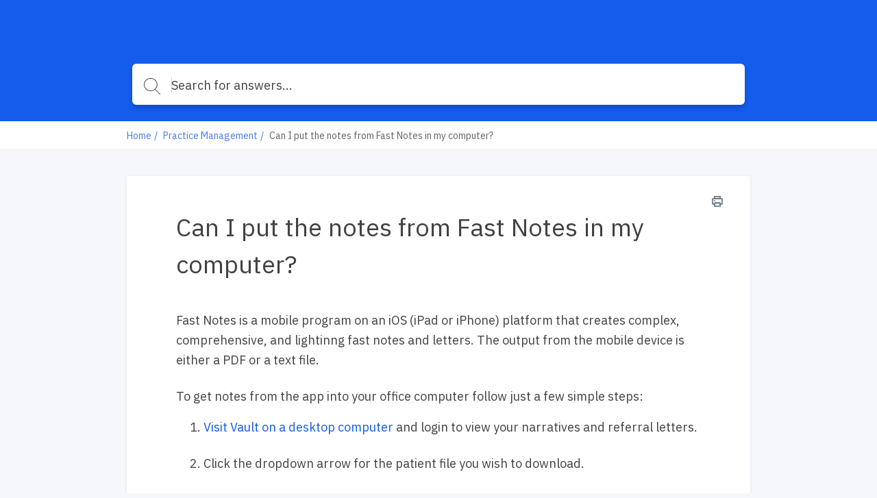

--- FILE ---
content_type: text/html; charset=utf-8
request_url: https://help.fastnotesapp.com/help/can-i-enter-notes-into-a-computer
body_size: 7358
content:
<!DOCTYPE html>
<html class="theme-theme1 wf-loading" lang="en">
  <head>
    <meta charset="UTF-8">
<meta name="viewport" content="width=device-width, initial-scale=1.0">
<meta http-equiv="X-UA-Compatible" content="ie=edge">
<meta http-equiv="Content-Type" content="text/html; charset=utf-8">


<meta name="robots" content="INDEX,FOLLOW">







<meta property="og:title" content="Can I put the notes from Fast Notes in my computer?" />


<meta property="og:image" content="" />




<meta property="og:type" content="article" />
<meta property="article:published_time" content="2019-01-29T23:39:44.000+0000" />
<meta property="article:modified_time" content="2019-01-29T23:39:44.000+0000" />








<title>Can I put the notes from Fast Notes in my computer?</title>



<link rel="icon" type="image/x-icon" href="https://assets.production.groovehq.com/assets/groove_kb_themes/themes/images/favicon-dc456533067578e979f4d742e1bd4a78.ico">


<script src="//d2wy8f7a9ursnm.cloudfront.net/v6/bugsnag.min.js"></script>
<script>
  if (typeof bugsnag !== 'undefined') {
    window.bugsnagClient = bugsnag('f71de8fc4c944ee1a8aa3e1ccf024c00')
  }
</script>
<script src="https://ajax.googleapis.com/ajax/libs/webfont/1.6.26/webfont.js"></script>
<script src="https://www.google.com/recaptcha/api.js?render=6LfCy0EdAAAAAAxjD9wNHZBofoI1KOxYRrMj0TYI"></script>
<script>
  window.Groove = {
    requestId: "73360c7b-9a95-4333-9c16-b12f0745183d",
    apiURL: "https://help.fastnotesapp.com/help",
    uploadURL: "https://uploader.groovehq.com",
    keenProjectId: "5b111179c9e77c000165f408",
    keenWriteKey: "403f7812f907a351741d8d6d7e8111f763223a1d690bedf03398b72fe9fe89b3705b679b40de8526f810fee2aba1b19060127d1d9939c6b521e679b24343d8b22344e848619b35b688814c6bf3cca35ca4c8b971e6d3941434e164015b98ff01",
    accountId: "9389110322",
    knowledgeBaseId: "2914533340",
    themeId: "4517239960",
    pageType: "article",
    reCAPTCHASiteKey: "6LfCy0EdAAAAAAxjD9wNHZBofoI1KOxYRrMj0TYI",

    categoryId: "4113449029",
    categoryTitle: "Practice Management",
    categoryMetaRobots: "INDEX,FOLLOW",
    categoryVersionId: "1093741923",

    articleId: "3160096262",
    articleTitle: "Can I put the notes from Fast Notes in my computer?",
    articleFeatured: "false",
    articleMetaRobots: "INDEX,FOLLOW",
    articleAuthorId: "",
    articleUpdaterIds: "",
    articleTagIds: "",
    articleVersionId: "3043931925",

    keyword: "",
    articleCount: null,
    pageCount: null,
    page: null,

    primaryFont: "IBM Plex Sans",
    secondaryFont: "IBM Plex Sans"
  }

  const FONTS = {
    'IBM Plex Sans': {
      module: 'google',
      value: 'IBM Plex Sans:400,400i,700,700i'
    },
    'IBM Plex Serif': {
      module: 'google',
      value: 'IBM Plex Serif:400,400i,700,700i'
    },
    'Playfair Display': {
      module: 'google',
      value: 'Playfair Display:400,400i,700,700i'
    },
    Roboto: {
      module: 'google',
      value: 'Roboto:400,400i,700,700i'
    },
    'Source Sans Pro': {
      module: 'google',
      value: 'Source Sans Pro:400,400i,700,700i'
    },
    Poppins: {
      module: 'google',
      value: 'Poppins:400,400i,700,700i'
    },
    'PT Sans': {
      module: 'google',
      value: 'PT Sans:400,400i,700,700i'
    },
    'PT Serif': {
      module: 'google',
      value: 'PT Serif:400,400i,700,700i'
    },
    Inconsolata: {
      module: 'google',
      value: 'Inconsolata:400,700'
    },
    Lato: {
      module: 'google',
      value: 'Lato:400,400i,700,700i'
    }
  }

  const primaryFont = FONTS[window.Groove.primaryFont]
  const secondaryFont = FONTS[window.Groove.secondaryFont] || FONTS[window.Groove.primaryFont]
  const webFontLoadArgs = {}
  ;[primaryFont, secondaryFont].forEach(function (font) {
    if (!font) return
    if (!webFontLoadArgs[font.module]) {
      webFontLoadArgs[font.module] = { families: [] }
    }
    webFontLoadArgs[font.module].families.push(font.value)
  })
  WebFont.load(webFontLoadArgs)
</script>

<link href="https://assets.production.groovehq.com/assets/groove_kb_themes/main-15eaf6573ed3d07de05480d9d6509725.css" rel="stylesheet">



<style>
  
  .theme-theme1 h1 {
    color: #fff;
    font: 32px/1 "IBM Plex Sans"
}
@media (min-width: 768px) {
    .theme-theme1 h1 {
        font: 36px/1.5 "IBM Plex Sans"
    }
}
.theme-theme1 .sub-heading {
    color: #fff;
    font: 18px/1 "IBM Plex Sans"
}
@media (min-width: 768px) {
    .theme-theme1 .sub-heading {
        font: 18px/1 "IBM Plex Sans"
    }
}
.theme-theme1 .empty-subheading {
    font: 18px/1 "IBM Plex Sans"
}
@media (min-width: 768px) {
    .theme-theme1 .empty-subheading {
        font: 18px/1 "IBM Plex Sans"
    }
}
.theme-theme1 .menu-link-hover {
    color: #fff;
    font: 16px/1.25 "IBM Plex Sans"
}
.theme-theme1 .menu-link {
    color: #fff;
    font: 16px/1.25 "IBM Plex Sans"
}
.theme-theme1 h2 {
    color: #424242;
    font: bold 20px/1.75 "IBM Plex Sans"
}
@media (min-width: 768px) {
    .theme-theme1 h2 {
        font: bold 20px/1.75 "IBM Plex Sans"
    }
}
.theme-theme1 h3 {
    color: #145cec;
    font: 20px/1.2 "IBM Plex Sans"
}
.theme-theme1 .box-text {
    color: #424242;
    font: 14px/1.43 "IBM Plex Sans"
}
.theme-theme1 p {
    color: #424242;
    font: 16px/1.38 "IBM Plex Sans"
}
.theme-theme1 .author-title {
    color: #666;
    font: 12px/1.5 "IBM Plex Sans"
}
.theme-theme1 .breadcrumb-active {
    color: #145cec;
    font: 14px/1 "IBM Plex Sans"
}
.theme-theme1 .breadcrumb-inactive {
    color: #666;
    font: 14px/1 "IBM Plex Sans"
}
.theme-theme1 .featured-links {
    color: #424242;
    font: 16px/1.4 "IBM Plex Sans"
}
.theme-theme1 .input-placeholder {
    color: #666;
    font: 18px/1 "IBM Plex Sans"
}
.theme-theme1 .input-text {
    color: #424242;
    font: 18px/1 "IBM Plex Sans"
}
.theme-theme1 form input[type="text"]:focus, .theme-theme1
  form input[type="password"]:focus {
    border-color: #145cec
}
.theme-theme1 body.login {
    background: #145cec
}
.theme-theme1 body.login h2 {
    font: 20px/1.2 "IBM Plex Sans"
}
.theme-theme1 .icon-search {
    background-image: url("data:image/svg+xml;charset=utf8,%3Csvg%20xmlns%3D%22http%3A%2F%2Fwww.w3.org%2F2000%2Fsvg%22%20xmlns%3Axlink%3D%22http%3A%2F%2Fwww.w3.org%2F1999%2Fxlink%22%20width%3D%2224%22%20height%3D%2224%22%3E%3Cpath%20fill%3D%22%23fff%22%20stroke%3D%22transparent%22%20stroke-width%3D%220%22%20style%3D%22%22%20d%3D%22M11.87.19l.95.24.91.32.86.4.81.48.77.55.7.61.64.68.57.73.49.78.42.84.33.87.24.91.15.94.06.98-.02.48-.04.49-.06.47-.08.47-.12.46-.13.45-.15.44-.18.43-.2.42-.22.41-.23.4-.26.38-.27.38-.3.36-.31.34-.32.33%206.99%207%20.03.04.03.04.02.03.02.04.01.05.01.04.01.04v.09l-.01.04-.01.04-.02.05-.02.04-.02.03-.03.04-.03.03-.02.02-.02.01-.02.02-.02.01-.02.01-.02.01-.02.01-.02.01-.02.01h-.02l-.02.01h-.02l-.02.01h-.14l-.02-.01h-.02l-.03-.01-.02-.01h-.02l-.02-.01-.02-.01-.02-.02-.02-.01-.02-.01-.02-.02-.02-.01-.02-.02-7.01-7.02-.32.25-.34.24-.35.22-.36.21-.37.19-.37.18-.39.17-.39.15-.4.13-.41.12-.42.1-.42.08-.43.07-.44.04-.44.03-.45.01-1.01-.05-.98-.14-.94-.24-.91-.32-.86-.4-.82-.48-.76-.54-.7-.62-.64-.68-.57-.73-.49-.78-.42-.83-.33-.88-.25-.91-.15-.94L0%209.52l.05-.98.15-.94.25-.91.33-.87.42-.84.49-.78.57-.73.64-.68.7-.61.76-.55.82-.48.86-.4.91-.32.94-.24.98-.14L9.88%200l1.01.05.98.14zM7.3%201.27l-1.18.44-1.1.59-1%20.72-.88.85-.76.96-.61%201.06-.45%201.14-.28%201.21-.1%201.28.1%201.27.28%201.21.45%201.14.61%201.06.76.96.88.85%201%20.73%201.1.58%201.18.44%201.26.27%201.32.09%201.32-.09%201.26-.27%201.19-.44%201.1-.58%201-.73.88-.85.75-.96.61-1.06.46-1.14.28-1.21.09-1.27-.09-1.28-.28-1.21-.46-1.14-.61-1.06-.75-.96-.88-.85-1-.72-1.1-.59-1.19-.44L11.2%201%209.88.91%208.56%201l-1.26.27z%22%2F%3E%3C%2Fsvg%3E")
}
.theme-theme1 body {
    background: #f5f7fa;
    font: 18px/1.66 "IBM Plex Sans";
    color: #424242
}
.theme-theme1 .page-body {
    background: transparent
}
.theme-theme1 #toolbar .button {
    font: 13px/2.29 "IBM Plex Sans"
}
.theme-theme1 .cta-button {
    background-color: #145cec;
    color: #fff
}
.theme-theme1 .article-search-container {
    background-color: #fff;
    -webkit-box-shadow: 0 5px 6px 0 rgba(0, 0, 0, 0.17);
    box-shadow: 0 5px 6px 0 rgba(0, 0, 0, 0.17);
    border: solid 1px transparent
}
.theme-theme1 .article-search-container .icon-search {
    background-image: url("data:image/svg+xml;charset=utf8,%3Csvg%20xmlns%3D%22http%3A%2F%2Fwww.w3.org%2F2000%2Fsvg%22%20xmlns%3Axlink%3D%22http%3A%2F%2Fwww.w3.org%2F1999%2Fxlink%22%20width%3D%2224%22%20height%3D%2224%22%3E%3Cpath%20fill%3D%22%23424242%22%20stroke%3D%22transparent%22%20stroke-width%3D%220%22%20style%3D%22%22%20d%3D%22M11.87.19l.95.24.91.32.86.4.81.48.77.55.7.61.64.68.57.73.49.78.42.84.33.87.24.91.15.94.06.98-.02.48-.04.49-.06.47-.08.47-.12.46-.13.45-.15.44-.18.43-.2.42-.22.41-.23.4-.26.38-.27.38-.3.36-.31.34-.32.33%206.99%207%20.03.04.03.04.02.03.02.04.01.05.01.04.01.04v.09l-.01.04-.01.04-.02.05-.02.04-.02.03-.03.04-.03.03-.02.02-.02.01-.02.02-.02.01-.02.01-.02.01-.02.01-.02.01-.02.01h-.02l-.02.01h-.02l-.02.01h-.14l-.02-.01h-.02l-.03-.01-.02-.01h-.02l-.02-.01-.02-.01-.02-.02-.02-.01-.02-.01-.02-.02-.02-.01-.02-.02-7.01-7.02-.32.25-.34.24-.35.22-.36.21-.37.19-.37.18-.39.17-.39.15-.4.13-.41.12-.42.1-.42.08-.43.07-.44.04-.44.03-.45.01-1.01-.05-.98-.14-.94-.24-.91-.32-.86-.4-.82-.48-.76-.54-.7-.62-.64-.68-.57-.73-.49-.78-.42-.83-.33-.88-.25-.91-.15-.94L0%209.52l.05-.98.15-.94.25-.91.33-.87.42-.84.49-.78.57-.73.64-.68.7-.61.76-.55.82-.48.86-.4.91-.32.94-.24.98-.14L9.88%200l1.01.05.98.14zM7.3%201.27l-1.18.44-1.1.59-1%20.72-.88.85-.76.96-.61%201.06-.45%201.14-.28%201.21-.1%201.28.1%201.27.28%201.21.45%201.14.61%201.06.76.96.88.85%201%20.73%201.1.58%201.18.44%201.26.27%201.32.09%201.32-.09%201.26-.27%201.19-.44%201.1-.58%201-.73.88-.85.75-.96.61-1.06.46-1.14.28-1.21.09-1.27-.09-1.28-.28-1.21-.46-1.14-.61-1.06-.75-.96-.88-.85-1-.72-1.1-.59-1.19-.44L11.2%201%209.88.91%208.56%201l-1.26.27z%22%2F%3E%3C%2Fsvg%3E")
}
.theme-theme1 .article-search-container:hover {
    background-color: #fff
}
.theme-theme1 .article-search-container.focus {
    background-color: #fff;
    -webkit-box-shadow: 0 5px 6px 0 rgba(0, 0, 0, 0.17);
    box-shadow: 0 5px 6px 0 rgba(0, 0, 0, 0.17)
}
.theme-theme1 .article-search-container.focus input {
    color: #424242;
    caret-color: #424242
}
.theme-theme1 .article-search-container.focus input::-webkit-input-placeholder {
    color: #424242;
    caret-color: #424242
}
.theme-theme1 .article-search-container.focus input::-moz-placeholder {
    color: #424242;
    caret-color: #424242
}
.theme-theme1 .article-search-container.focus input:-ms-input-placeholder {
    color: #424242;
    caret-color: #424242
}
.theme-theme1 .article-search-container.focus input::-ms-input-placeholder {
    color: #424242;
    caret-color: #424242
}
.theme-theme1 .article-search-container.focus input::placeholder {
    color: #424242;
    caret-color: #424242
}
.theme-theme1 .article-search-container.focus .icon-search {
    background-image: url("data:image/svg+xml;charset=utf8,%3Csvg%20xmlns%3D%22http%3A%2F%2Fwww.w3.org%2F2000%2Fsvg%22%20xmlns%3Axlink%3D%22http%3A%2F%2Fwww.w3.org%2F1999%2Fxlink%22%20width%3D%2224%22%20height%3D%2224%22%3E%3Cpath%20fill%3D%22%23424242%22%20stroke%3D%22transparent%22%20stroke-width%3D%220%22%20style%3D%22%22%20d%3D%22M11.87.19l.95.24.91.32.86.4.81.48.77.55.7.61.64.68.57.73.49.78.42.84.33.87.24.91.15.94.06.98-.02.48-.04.49-.06.47-.08.47-.12.46-.13.45-.15.44-.18.43-.2.42-.22.41-.23.4-.26.38-.27.38-.3.36-.31.34-.32.33%206.99%207%20.03.04.03.04.02.03.02.04.01.05.01.04.01.04v.09l-.01.04-.01.04-.02.05-.02.04-.02.03-.03.04-.03.03-.02.02-.02.01-.02.02-.02.01-.02.01-.02.01-.02.01-.02.01-.02.01h-.02l-.02.01h-.02l-.02.01h-.14l-.02-.01h-.02l-.03-.01-.02-.01h-.02l-.02-.01-.02-.01-.02-.02-.02-.01-.02-.01-.02-.02-.02-.01-.02-.02-7.01-7.02-.32.25-.34.24-.35.22-.36.21-.37.19-.37.18-.39.17-.39.15-.4.13-.41.12-.42.1-.42.08-.43.07-.44.04-.44.03-.45.01-1.01-.05-.98-.14-.94-.24-.91-.32-.86-.4-.82-.48-.76-.54-.7-.62-.64-.68-.57-.73-.49-.78-.42-.83-.33-.88-.25-.91-.15-.94L0%209.52l.05-.98.15-.94.25-.91.33-.87.42-.84.49-.78.57-.73.64-.68.7-.61.76-.55.82-.48.86-.4.91-.32.94-.24.98-.14L9.88%200l1.01.05.98.14zM7.3%201.27l-1.18.44-1.1.59-1%20.72-.88.85-.76.96-.61%201.06-.45%201.14-.28%201.21-.1%201.28.1%201.27.28%201.21.45%201.14.61%201.06.76.96.88.85%201%20.73%201.1.58%201.18.44%201.26.27%201.32.09%201.32-.09%201.26-.27%201.19-.44%201.1-.58%201-.73.88-.85.75-.96.61-1.06.46-1.14.28-1.21.09-1.27-.09-1.28-.28-1.21-.46-1.14-.61-1.06-.75-.96-.88-.85-1-.72-1.1-.59-1.19-.44L11.2%201%209.88.91%208.56%201l-1.26.27z%22%2F%3E%3C%2Fsvg%3E")
}
.theme-theme1 .article-search-container input {
    font: 18px/1 "IBM Plex Sans";
    color: #666;
    caret-color: #666
}
.theme-theme1 .article-search-container input::-webkit-input-placeholder {
    font: 18px/1 "IBM Plex Sans";
    color: #666;
    caret-color: #666
}
.theme-theme1 .article-search-container input::-moz-placeholder {
    font: 18px/1 "IBM Plex Sans";
    color: #666;
    caret-color: #666
}
.theme-theme1 .article-search-container input:-ms-input-placeholder {
    font: 18px/1 "IBM Plex Sans";
    color: #666;
    caret-color: #666
}
.theme-theme1 .article-search-container input::-ms-input-placeholder {
    font: 18px/1 "IBM Plex Sans";
    color: #666;
    caret-color: #666
}
.theme-theme1 .article-search-container input::placeholder {
    font: 18px/1 "IBM Plex Sans";
    color: #666;
    caret-color: #666
}
.theme-theme1 .article-search-results {
    background-color: #fff;
    border: 1px solid #dfe5ee
}
.theme-theme1 .article-search-results hr {
    border-bottom: solid 1px #dfe5ee
}
.theme-theme1 .article-search-results-group-label {
    color: rgba(66, 66, 66, 0.5);
    font: 14px/1.43 "IBM Plex Sans"
}
.theme-theme1 .article-search-results-group-list-item {
    background-color: #fff;
    color: #145cec;
    font: 16px/1.25 "IBM Plex Sans"
}
.theme-theme1 .article-search-results-group-list-item:hover {
    background-color: #145cec;
    color: #fff
}
.theme-theme1 .header {
    background: #145cec
}
.theme-theme1 .header-body {
    text-align: left
}
.theme-theme1 .header-title h1 {
    text-shadow: 0 2px 4px rgba(0, 0, 0, 0.13)
}
.theme-theme1 .header-title .sub-heading {
    text-shadow: 0 2px 4px rgba(0, 0, 0, 0.13)
}
.theme-theme1 .button_container.active .top {
    background-color: #fff
}
.theme-theme1 .button_container.active .middle {
    background-color: #fff
}
.theme-theme1 .button_container.active .bottom {
    background-color: #fff
}
.theme-theme1 .button_container span {
    background-color: #fff
}
.theme-theme1 .overlay nav {
    font: bold 32px/2 "IBM Plex Sans"
}
@media (min-width: 1024px) {
    .theme-theme1 .overlay nav {
        font: 16px/1.25 "IBM Plex Sans"
    }
}
.theme-theme1 .overlay ul li a {
    color: #fff
}
.theme-theme1 .overlay.open {
    background: #145cec
}
.theme-theme1 .articles.searchresults h2 {
    font: 18px/1 "IBM Plex Sans"
}
@media (min-width: 768px) {
    .theme-theme1 .articles.searchresults h2 {
        font: 18px/1 "IBM Plex Sans"
    }
}
.theme-theme1 .articles.searchresults .search-in span {
    font: 14px/1.43 "IBM Plex Sans";
    color: #424242
}
.theme-theme1 .articles.searchresults .search-in .link {
    font: 14px/1.43 "IBM Plex Sans";
    color: #145cec
}
.theme-theme1 .articles .article-list-item {
    background-color: #fff;
    border: solid 1px #dfe5ee;
    font: 14px/1.43 "IBM Plex Sans";
    color: #424242
}
@media (min-width: 1440px) {
    .theme-theme1 .authors ul li img {
        border: solid 2px #fff
    }
}
.theme-theme1 .authors .item-info {
    font: 12px/1.5 "IBM Plex Sans";
    color: #666
}
.theme-theme1 .breadcrums {
    background-color: #fff
}
.theme-theme1 .breadcrums-items li {
    font: 14px/1 "IBM Plex Sans";
    color: #666
}
.theme-theme1 .breadcrums-items li a {
    text-decoration: none;
    color: rgba(20, 92, 236, 0.8)
}
.theme-theme1 .breadcrums-items li::after {
    color: rgba(20, 92, 236, 0.8)
}
.theme-theme1 .article {
    background-color: #fff;
    -webkit-box-shadow: 0 1px 4px 0 #dfe5ee;
    box-shadow: 0 1px 4px 0 #dfe5ee
}
.theme-theme1 .article h1 {
    color: #424242
}
.theme-theme1 .article h1.placeholder {
    color: rgba(66, 66, 66, 0.5)
}
.theme-theme1 .article-subheading {
    font: 18px/1 "IBM Plex Sans";
    color: #666
}
@media (min-width: 576px) {
    .theme-theme1 .article-subheading {
        margin: 16px 0 40px 0;
        font: 20px/1.2 "IBM Plex Sans"
    }
}
.theme-theme1 .article .authors::before {
    border-top: solid 1px #dfe5ee;
    display: none
}
.theme-theme1 .article .print-icon:hover svg path {
    fill: #145cec
}
.theme-theme1 .article-body div, .theme-theme1
  .article-body p, .theme-theme1
  .article-body li {
    font: 16px/1.5 "IBM Plex Sans"
}
@media (min-width: 576px) {
    .theme-theme1 .article-body div, .theme-theme1
        .article-body p, .theme-theme1
        .article-body li {
        font: 18px/1.66 "IBM Plex Sans"
    }
}
.theme-theme1 .article-body h1 {
    font: bold 32px/1.25 "IBM Plex Sans"
}
.theme-theme1 .article-body h2 {
    font: bold 28px/1.29 "IBM Plex Sans"
}
.theme-theme1 .article-body h3 {
    font: bold 24px/1.29 "IBM Plex Sans"
}
.theme-theme1 .article-body h4 {
    font: bold 20px/1.25 "IBM Plex Sans"
}
.theme-theme1 .article-body h5 {
    font: bold 18px/1.28 "IBM Plex Sans"
}
.theme-theme1 .article-body a {
    color: #145cec
}
.theme-theme1 .article-body h1, .theme-theme1
  .article-body h2, .theme-theme1
  .article-body h3, .theme-theme1
  .article-body h4, .theme-theme1
  .article-body h5, .theme-theme1
  .article-body p, .theme-theme1
  .article-body b, .theme-theme1
  .article-body li, .theme-theme1
  .article-body div, .theme-theme1
  .article-body .underline, .theme-theme1
  .article-body .bold {
    color: #424242
}
.theme-theme1 .article-body blockquote {
    color: #1b1b1b;
    border-left: 4px solid #145cec
}
.theme-theme1 .widget {
    font: 14px/1.43 "IBM Plex Sans";
    color: #424242
}
.theme-theme1 .widget a {
    text-decoration: none;
    color: rgba(20, 92, 236, 0.8);
    padding-left: 4px
}
.theme-theme1 .tags-section {
    background-color: #fff;
    -webkit-box-shadow: 0 1px 4px 0 #dfe5ee;
    box-shadow: 0 1px 4px 0 #dfe5ee;
    font: 13px/1.25 "IBM Plex Sans"
}
.theme-theme1 .tags-section a.tag-item {
    color: #145cec
}
.theme-theme1 .tags-section a.tag-item:hover {
    color: rgba(20, 92, 236, 0.8)
}
.theme-theme1 #rating-thankyou {
    font: 14px/1.43 "IBM Plex Sans"
}
.theme-theme1 .rating-section {
    margin-top: 16px
}
.theme-theme1 .rating-section .rating-heading {
    font: 14px/1.43 "IBM Plex Sans"
}
.theme-theme1 .rating-section .rating-info {
    font: 12px/1.5 "IBM Plex Sans";
    color: #424242
}
.theme-theme1 .footer {
    background-color: #fff;
    border-top: 1px solid #f5f7fa
}
.theme-theme1 .footer-body a {
    color: #dfe5ee;
    font: 14px/1.43 "IBM Plex Sans"
}
.theme-theme1 .footer-body a:hover {
    color: #9cafcb
}
@media (min-width: 1024px) {
    .theme-theme1 .footer-body a {
        font: 16px/1.38 "IBM Plex Sans"
    }
}
.theme-theme1 .article-overview-list .list .item span {
    font: 16px/1.4 "IBM Plex Sans"
}
.theme-theme1 .article-overview-list .list .item span.title {
    color: #145cec
}
.theme-theme1 .article-overview-list .list .item {
    color: #666;
    font: 14px/1.43 "IBM Plex Sans";
    -webkit-box-shadow: 0 1px 4px 0 #dfe5ee;
    box-shadow: 0 1px 4px 0 #dfe5ee
}
.theme-theme1 .article-overview-list .list .item:hover {
    border: solid 1px #145cec
}
.theme-theme1 .page-title h1 {
    color: #424242;
    font: 36px/1.5 "IBM Plex Sans"
}
.theme-theme1 .page-title .sub-heading {
    color: #666;
    font: 20px/1.2 "IBM Plex Sans"
}
.theme-theme1 .paging > div a {
    color: #145cec;
    font: 16px/1.25 "IBM Plex Sans"
}
.theme-theme1 .paging > div a.jump-link {
    color: #424242
}
.theme-theme1 .paging > div a.jump-link[href] {
    color: #145cec
}
.theme-theme1 .paging > div a.active {
    background-color: #145cec;
    color: #fff
}
.theme-theme1 .btn {
    background-color: #145cec;
    color: #fff;
    font: 16px/1 "IBM Plex Sans"
}
.theme-theme1 .article-overview-tiles .card-inner {
    -webkit-box-shadow: 0 1px 4px 0 #dfe5ee;
    box-shadow: 0 1px 4px 0 #dfe5ee;
    background-color: #fff
}
.theme-theme1 .article-overview-tiles .card-inner .placeholder {
    font: 16px/1.38 "IBM Plex Sans";
    color: rgba(66, 66, 66, 0.5)
}
.theme-theme1 .article-overview-tiles .card-inner h3, .theme-theme1
  .article-overview-tiles .card-inner h3 a {
    font: 600 18px/1 "IBM Plex Sans";
    color: #424242;
    font-weight: 600 !important
}
@media (min-width: 768px) {
    .theme-theme1 .article-overview-tiles .card-inner h3, .theme-theme1
            .article-overview-tiles .card-inner h3 a {
        font: 20px/1.2 "IBM Plex Sans"
    }
}
.theme-theme1 .article-overview-tiles .card-inner .sub-heading {
    font: 14px/1.71 "IBM Plex Sans";
    color: #666
}
@media (min-width: 768px) {
    .theme-theme1 .article-overview-tiles .card-inner .sub-heading {
        font: 16px/1.2 "IBM Plex Sans"
    }
}
.theme-theme1 .article-overview-tiles .card-inner ul li.no-bullet a {
    font-weight: bold
}
.theme-theme1 .article-overview-tiles .card-inner ul li a {
    font: 14px/1.4 "IBM Plex Sans";
    color: #145cec
}
.theme-theme1 .article-overview-tiles .card-inner ul li a:hover {
    color: rgba(20, 92, 236, 0.8)
}
@media (min-width: 768px) {
    .theme-theme1 .article-overview-tiles .card-inner ul li a {
        font: 16px/1.4 "IBM Plex Sans"
    }
}
.theme-theme1 .seperator hr {
    background: #dfe5ee
}
.theme-theme1 .contact .contact-form {
    font: 14px/1.43 "IBM Plex Sans";
    background: #f5f7fa
}
.theme-theme1 .contact .contact-form label {
    color: #424242
}
.theme-theme1 .contact .contact-form label span {
    color: #666
}
.theme-theme1 .contact .contact-form label.btn-attachment span {
    color: #145cec
}
.theme-theme1 .contact .contact-close {
    font: 14px/1.43 "IBM Plex Sans";
    color: #666
}
.theme-theme1 .contact .contact-heading {
    color: #424242
}
.theme-theme1 .contact .contact-subheading {
    color: #666
}
.theme-theme1 .contact input, .theme-theme1
  .contact textarea {
    color: #424242;
    border: 1px solid #fff
}
.theme-theme1 .contact input:active, .theme-theme1 .contact input:focus, .theme-theme1
  .contact textarea:active, .theme-theme1
  .contact textarea:focus {
    border-color: #145cec
}
.theme-theme1 .contact .btn-cancel {
    color: #666
}
.theme-theme1 .contact .contact-search .contact-search-results {
    background: #f5f7fa
}
.theme-theme1 .contact .contact-search .contact-search-results a {
    color: #145cec
}
  
  /*
 * Theme overrides
 *
 * Put any theme overrides here, such as dynamic styles based on theme prefs.
 */

.theme-theme1 .header, .theme-theme2 .header, .theme-theme3 body {
    

    
    background-repeat: repeat;
    
}

</style>



  </head>
  <body>
    <header class="header slim">
      
      

<div class="header-body">
  <div class="header-wrap">
    <a href="https://help.fastnotesapp.com/help" class="company-logo">
      
    </a>

    
  </div>
  
  <div class="article-search">
    <div class="article-search-container">
      <form action="https://help.fastnotesapp.com/help/search" method="get" autocomplete="on">
        <i class="icon icon-search"></i>
        <input placeholder="Search for answers..." type="search" name="keyword" aria-autocomplete="both"/>
      </form>
    </div>
    <div class="article-search-results">
      <div class="article-search-results-group">
        <span class="article-search-results-group-label">Article suggestions</span>
        <div class="article-search-results-group-list"></div>
      </div>
    </div>
  </div>
</div>

    </header>

    <section class="breadcrums">
      <ol class="breadcrums-items">
        <li><a href="https://help.fastnotesapp.com/help">Home</a></li>
        
        <li><a href="https://help.fastnotesapp.com/help/support-vault">Practice Management</a></li>
        
        <li>Can I put the notes from Fast Notes in my computer?</li>
      </ol>
    </section>

    <div class="page-body">
      <div class="page-container">
        <section>
          <div class="article">
            <a href="" class="print-icon" onclick="window.print(); return false;">
              <svg width="16px" height="16px" viewBox="0 0 16 16" version="1.1" xmlns="http://www.w3.org/2000/svg" xmlns:xlink="http://www.w3.org/1999/xlink">
                  <defs>
                      <path d="M4,6.4 C3.5581722,6.4 3.2,6.7581722 3.2,7.2 C3.2,7.6418278 3.5581722,8 4,8 C4.4418278,8 4.8,7.6418278 4.8,7.2 C4.8,6.7581722 4.4418278,6.4 4,6.4 Z M13.6,3.2 L12.8,3.2 L12.8,0.8 C12.8,0.3581722 12.4418278,0 12,0 L4,0 C3.5581722,0 3.2,0.3581722 3.2,0.8 L3.2,3.2 L2.4,3.2 C1.0745166,3.2 0,4.2745166 0,5.6 L0,10.4 C0,11.7254834 1.0745166,12.8 2.4,12.8 L3.2,12.8 L3.2,15.2 C3.2,15.6418278 3.5581722,16 4,16 L12,16 C12.4418278,16 12.8,15.6418278 12.8,15.2 L12.8,12.8 L13.6,12.8 C14.9254834,12.8 16,11.7254834 16,10.4 L16,5.6 C16,4.2745166 14.9254834,3.2 13.6,3.2 Z M4.8,1.6 L11.2,1.6 L11.2,3.2 L4.8,3.2 L4.8,1.6 Z M11.2,14.4 L4.8,14.4 L4.8,11.2 L11.2,11.2 L11.2,14.4 Z M14.4,10.4 C14.4,10.8418278 14.0418278,11.2 13.6,11.2 L12.8,11.2 L12.8,10.4 C12.8,9.9581722 12.4418278,9.6 12,9.6 L4,9.6 C3.5581722,9.6 3.2,9.9581722 3.2,10.4 L3.2,11.2 L2.4,11.2 C1.9581722,11.2 1.6,10.8418278 1.6,10.4 L1.6,5.6 C1.6,5.1581722 1.9581722,4.8 2.4,4.8 L13.6,4.8 C14.0418278,4.8 14.4,5.1581722 14.4,5.6 L14.4,10.4 Z" id="path-1"></path>
                  </defs>
                  <g id="Page-1" stroke="none" stroke-width="1" fill="none" fill-rule="evenodd">
                      <g id="print-icon">
                          <g id="Shape" fill="#000000" fill-rule="nonzero">
                              <path d="M4,6.4 C3.5581722,6.4 3.2,6.7581722 3.2,7.2 C3.2,7.6418278 3.5581722,8 4,8 C4.4418278,8 4.8,7.6418278 4.8,7.2 C4.8,6.7581722 4.4418278,6.4 4,6.4 Z M13.6,3.2 L12.8,3.2 L12.8,0.8 C12.8,0.3581722 12.4418278,0 12,0 L4,0 C3.5581722,0 3.2,0.3581722 3.2,0.8 L3.2,3.2 L2.4,3.2 C1.0745166,3.2 0,4.2745166 0,5.6 L0,10.4 C0,11.7254834 1.0745166,12.8 2.4,12.8 L3.2,12.8 L3.2,15.2 C3.2,15.6418278 3.5581722,16 4,16 L12,16 C12.4418278,16 12.8,15.6418278 12.8,15.2 L12.8,12.8 L13.6,12.8 C14.9254834,12.8 16,11.7254834 16,10.4 L16,5.6 C16,4.2745166 14.9254834,3.2 13.6,3.2 Z M4.8,1.6 L11.2,1.6 L11.2,3.2 L4.8,3.2 L4.8,1.6 Z M11.2,14.4 L4.8,14.4 L4.8,11.2 L11.2,11.2 L11.2,14.4 Z M14.4,10.4 C14.4,10.8418278 14.0418278,11.2 13.6,11.2 L12.8,11.2 L12.8,10.4 C12.8,9.9581722 12.4418278,9.6 12,9.6 L4,9.6 C3.5581722,9.6 3.2,9.9581722 3.2,10.4 L3.2,11.2 L2.4,11.2 C1.9581722,11.2 1.6,10.8418278 1.6,10.4 L1.6,5.6 C1.6,5.1581722 1.9581722,4.8 2.4,4.8 L13.6,4.8 C14.0418278,4.8 14.4,5.1581722 14.4,5.6 L14.4,10.4 Z" id="path-1"></path>
                          </g>
                          <g id="Colors/@7E8F9F-Clipped">
                              <mask id="mask-2" fill="white">
                                  <use xlink:href="#path-1"></use>
                              </mask>
                              <g id="path-1"></g>
                              <g id="Colors/@7E8F9F" mask="url(#mask-2)" fill="#7E8F9F" fill-rule="nonzero">
                                  <g transform="translate(-4.000000, -4.000000)" id="Rectangle">
                                      <rect x="0" y="0" width="24" height="24"></rect>
                                  </g>
                              </g>
                          </g>
                      </g>
                  </g>
              </svg>
            </a>

            
            <h1>Can I put the notes from Fast Notes in my computer?</h1>
            
            
            
            <div class="article-body">
              <p>Fast Notes is a mobile program on an iOS (iPad or iPhone) platform that creates complex, comprehensive, and lightinng fast notes and letters. The output from the mobile device is either a PDF or a text file.</p>
<p>To get notes from the app into your office computer follow just a few simple steps:</p>
<ol>
<li dir="ltr">
<p dir="ltr"><a href="https://vault.fastnotesapp.com/#/login" target="_blank">Visit Vault on a desktop computer</a> and login to view your narratives and referral letters.</p>
</li>
<li dir="ltr">
<p dir="ltr"><span>Click the dropdown arrow for the patient file you wish to download. </span></p>
</li>
<li dir="ltr">
<p dir="ltr"><span>Select either&nbsp;</span><span>Download PDF </span><span>or Download&nbsp;</span><span>TXT</span><span>.</span></p>
</li>
<li dir="ltr">
<p dir="ltr"><span>Downloaded files will reside on your office computer&mdash;typically the &lsquo;My Downloads&rsquo; folder.</span></p>
</li>
<li dir="ltr">
<p dir="ltr"><span>Locate the files and then either Import/attach the patient file into the electronic chart or print for traditional charts.</span></p>
</li>
</ol>
<p dir="ltr"><span><img style="display: block; margin-left: auto; margin-right: auto;" src="https://s3.amazonaws.com/groovehq/uploaded/4fwn78ofs9gvc2ue6210xxl85lycs6pgai0i6mux7n5qmkl8x8?1448396012" alt="" width="450" height="320" /></span></p>
            </div>
          </div>
        </section>

        

        
          
            <section class="rating-section">
  <div class="rating upvote" data-type="upvote">
    <div id="rating-thankyou">Thank you for leaving a rating!</div>
    <div id="rating-actions">
      <div class="rating-heading">Did you find this article helpful?</div>
      <div class="rating-body">
        
        <a class="rating-item" href="#" data-value="10"></a>
        <a class="rating-item" href="#" data-value="0"></a>
        
      </div>

      
      <div id="rating-counts" class="rating-info">
        2 out of 4 people found this article helpful so far
      </div>
      
    </div>
  </div>
</section>

          
        

        


        
      </div>
    </div>

    <footer class="footer">
  <div class="footer-body">
    
    
    <a href="https://www.groovehq.com?utm_source=knowledgebase-footer&utm_medium=knowledgebase" target="_blank">Powered by Groove</a>
    
  </div>
</footer>

    <div id="grv-contact" class="contact">
  <div class="contact-overlay"></div>
  <form action="https://help.fastnotesapp.com/help/contact" method="POST" class="contact-form">
    <div class="contact-row">
      <div class="contact-heading">
        How can we help?
      </div>
      <div class="contact-subheading">
        Send your question below and we'll get back to you as soon as possible.
      </div>
    </div>
    <div class="contact-row">
      <label for="email">
        Email address
      </label>
      <input name="email" type="email" required />
    </div>
    <div class="contact-row">
      <label for="subject">
        Subject
      </label>
      <div class="contact-search hint">
        <input name="subject" type="text" required />
        <div class="contact-search-hint">
          <div class="contact-search-hint-text"></div>
          <div class="contact-search-hint-button">
            <img class="open" src="https://assets.production.groovehq.com/assets/groove_kb_themes/themes/images/angle-up-501f2c6e3561190373bfeaf1b5fc1afa.svg" />
            <img class="close" src="https://assets.production.groovehq.com/assets/groove_kb_themes/themes/images/angle-down-69b1eefd19af582928dc286282f2cc08.svg" />
          </div>
        </div>
        <div class="contact-search-results">
        </div>
      </div>
    </div>
    <div class="contact-row">
      <label for="message">
        Message
      </label>
      <textarea name="message" rows="6" required></textarea>
    </div>
    <div class="contact-row contact-attachments">
    </div>
    <div class="contact-row contact-buttons">
      <input type="hidden" name="authenticity_token" value="WwYAevDG6cMbbV7TCkumuWg+L+QcWOAMmVOOM4PeuYPgN6Z5PwMmSJo4jElySp8ykVU3VDAVc/Xh2gHrk7/pKg==">
      <button id="contact-send" class="btn g-recaptcha" data-action='submit' data-callback='onContactSubmit' data-sitekey="6LfCy0EdAAAAAAxjD9wNHZBofoI1KOxYRrMj0TYI">
        Send message
      </button>
      <a id="contact-cancel" href="#contact-cancel" class="btn-cancel">
        Cancel
      </a>
      <label class="btn-attachment">
        <img src="https://assets.production.groovehq.com/assets/groove_kb_themes/themes/images/attachment-icon-7913446f7b04b3a3fd6487da1e265008.svg" />
        <span>
          Clear attachments
        </span>
        <input type="file" name="attachments" multiple>
      </label>
    </div>
    <div class="contact-row contact-error">
      translation missing: en.kb.default.contact_form_error
    </div>
    <div class="contact-close">
      ×
    </div>
  </form>
  <div class="contact-form">
    <div class="contact-row">
      <div class="contact-heading">
        Thanks for your message!
      </div>
      <div class="contact-subheading">
        Thanks for your message!
      </div>
      <div class="contact-close">
        ×
      </div>
    </div>
  </div>
</div>

    <script src="https://assets.production.groovehq.com/assets/groove_kb_themes/manifest-87a208324cbb081af998e5ccd9538651.js"></script>
<script src="https://assets.production.groovehq.com/assets/groove_kb_themes/vendor-3c6da5b57ef62322ce28b84982e45efc.js"></script>
<script src="https://assets.production.groovehq.com/assets/groove_kb_themes/main-26732bdc96c9dee33d94d5af28584d60.js"></script>



    

  </body>
</html>


--- FILE ---
content_type: text/html; charset=utf-8
request_url: https://www.google.com/recaptcha/api2/anchor?ar=1&k=6LfCy0EdAAAAAAxjD9wNHZBofoI1KOxYRrMj0TYI&co=aHR0cHM6Ly9oZWxwLmZhc3Rub3Rlc2FwcC5jb206NDQz&hl=en&v=PoyoqOPhxBO7pBk68S4YbpHZ&size=invisible&anchor-ms=20000&execute-ms=30000&cb=3z6wdo8m7ccp
body_size: 48866
content:
<!DOCTYPE HTML><html dir="ltr" lang="en"><head><meta http-equiv="Content-Type" content="text/html; charset=UTF-8">
<meta http-equiv="X-UA-Compatible" content="IE=edge">
<title>reCAPTCHA</title>
<style type="text/css">
/* cyrillic-ext */
@font-face {
  font-family: 'Roboto';
  font-style: normal;
  font-weight: 400;
  font-stretch: 100%;
  src: url(//fonts.gstatic.com/s/roboto/v48/KFO7CnqEu92Fr1ME7kSn66aGLdTylUAMa3GUBHMdazTgWw.woff2) format('woff2');
  unicode-range: U+0460-052F, U+1C80-1C8A, U+20B4, U+2DE0-2DFF, U+A640-A69F, U+FE2E-FE2F;
}
/* cyrillic */
@font-face {
  font-family: 'Roboto';
  font-style: normal;
  font-weight: 400;
  font-stretch: 100%;
  src: url(//fonts.gstatic.com/s/roboto/v48/KFO7CnqEu92Fr1ME7kSn66aGLdTylUAMa3iUBHMdazTgWw.woff2) format('woff2');
  unicode-range: U+0301, U+0400-045F, U+0490-0491, U+04B0-04B1, U+2116;
}
/* greek-ext */
@font-face {
  font-family: 'Roboto';
  font-style: normal;
  font-weight: 400;
  font-stretch: 100%;
  src: url(//fonts.gstatic.com/s/roboto/v48/KFO7CnqEu92Fr1ME7kSn66aGLdTylUAMa3CUBHMdazTgWw.woff2) format('woff2');
  unicode-range: U+1F00-1FFF;
}
/* greek */
@font-face {
  font-family: 'Roboto';
  font-style: normal;
  font-weight: 400;
  font-stretch: 100%;
  src: url(//fonts.gstatic.com/s/roboto/v48/KFO7CnqEu92Fr1ME7kSn66aGLdTylUAMa3-UBHMdazTgWw.woff2) format('woff2');
  unicode-range: U+0370-0377, U+037A-037F, U+0384-038A, U+038C, U+038E-03A1, U+03A3-03FF;
}
/* math */
@font-face {
  font-family: 'Roboto';
  font-style: normal;
  font-weight: 400;
  font-stretch: 100%;
  src: url(//fonts.gstatic.com/s/roboto/v48/KFO7CnqEu92Fr1ME7kSn66aGLdTylUAMawCUBHMdazTgWw.woff2) format('woff2');
  unicode-range: U+0302-0303, U+0305, U+0307-0308, U+0310, U+0312, U+0315, U+031A, U+0326-0327, U+032C, U+032F-0330, U+0332-0333, U+0338, U+033A, U+0346, U+034D, U+0391-03A1, U+03A3-03A9, U+03B1-03C9, U+03D1, U+03D5-03D6, U+03F0-03F1, U+03F4-03F5, U+2016-2017, U+2034-2038, U+203C, U+2040, U+2043, U+2047, U+2050, U+2057, U+205F, U+2070-2071, U+2074-208E, U+2090-209C, U+20D0-20DC, U+20E1, U+20E5-20EF, U+2100-2112, U+2114-2115, U+2117-2121, U+2123-214F, U+2190, U+2192, U+2194-21AE, U+21B0-21E5, U+21F1-21F2, U+21F4-2211, U+2213-2214, U+2216-22FF, U+2308-230B, U+2310, U+2319, U+231C-2321, U+2336-237A, U+237C, U+2395, U+239B-23B7, U+23D0, U+23DC-23E1, U+2474-2475, U+25AF, U+25B3, U+25B7, U+25BD, U+25C1, U+25CA, U+25CC, U+25FB, U+266D-266F, U+27C0-27FF, U+2900-2AFF, U+2B0E-2B11, U+2B30-2B4C, U+2BFE, U+3030, U+FF5B, U+FF5D, U+1D400-1D7FF, U+1EE00-1EEFF;
}
/* symbols */
@font-face {
  font-family: 'Roboto';
  font-style: normal;
  font-weight: 400;
  font-stretch: 100%;
  src: url(//fonts.gstatic.com/s/roboto/v48/KFO7CnqEu92Fr1ME7kSn66aGLdTylUAMaxKUBHMdazTgWw.woff2) format('woff2');
  unicode-range: U+0001-000C, U+000E-001F, U+007F-009F, U+20DD-20E0, U+20E2-20E4, U+2150-218F, U+2190, U+2192, U+2194-2199, U+21AF, U+21E6-21F0, U+21F3, U+2218-2219, U+2299, U+22C4-22C6, U+2300-243F, U+2440-244A, U+2460-24FF, U+25A0-27BF, U+2800-28FF, U+2921-2922, U+2981, U+29BF, U+29EB, U+2B00-2BFF, U+4DC0-4DFF, U+FFF9-FFFB, U+10140-1018E, U+10190-1019C, U+101A0, U+101D0-101FD, U+102E0-102FB, U+10E60-10E7E, U+1D2C0-1D2D3, U+1D2E0-1D37F, U+1F000-1F0FF, U+1F100-1F1AD, U+1F1E6-1F1FF, U+1F30D-1F30F, U+1F315, U+1F31C, U+1F31E, U+1F320-1F32C, U+1F336, U+1F378, U+1F37D, U+1F382, U+1F393-1F39F, U+1F3A7-1F3A8, U+1F3AC-1F3AF, U+1F3C2, U+1F3C4-1F3C6, U+1F3CA-1F3CE, U+1F3D4-1F3E0, U+1F3ED, U+1F3F1-1F3F3, U+1F3F5-1F3F7, U+1F408, U+1F415, U+1F41F, U+1F426, U+1F43F, U+1F441-1F442, U+1F444, U+1F446-1F449, U+1F44C-1F44E, U+1F453, U+1F46A, U+1F47D, U+1F4A3, U+1F4B0, U+1F4B3, U+1F4B9, U+1F4BB, U+1F4BF, U+1F4C8-1F4CB, U+1F4D6, U+1F4DA, U+1F4DF, U+1F4E3-1F4E6, U+1F4EA-1F4ED, U+1F4F7, U+1F4F9-1F4FB, U+1F4FD-1F4FE, U+1F503, U+1F507-1F50B, U+1F50D, U+1F512-1F513, U+1F53E-1F54A, U+1F54F-1F5FA, U+1F610, U+1F650-1F67F, U+1F687, U+1F68D, U+1F691, U+1F694, U+1F698, U+1F6AD, U+1F6B2, U+1F6B9-1F6BA, U+1F6BC, U+1F6C6-1F6CF, U+1F6D3-1F6D7, U+1F6E0-1F6EA, U+1F6F0-1F6F3, U+1F6F7-1F6FC, U+1F700-1F7FF, U+1F800-1F80B, U+1F810-1F847, U+1F850-1F859, U+1F860-1F887, U+1F890-1F8AD, U+1F8B0-1F8BB, U+1F8C0-1F8C1, U+1F900-1F90B, U+1F93B, U+1F946, U+1F984, U+1F996, U+1F9E9, U+1FA00-1FA6F, U+1FA70-1FA7C, U+1FA80-1FA89, U+1FA8F-1FAC6, U+1FACE-1FADC, U+1FADF-1FAE9, U+1FAF0-1FAF8, U+1FB00-1FBFF;
}
/* vietnamese */
@font-face {
  font-family: 'Roboto';
  font-style: normal;
  font-weight: 400;
  font-stretch: 100%;
  src: url(//fonts.gstatic.com/s/roboto/v48/KFO7CnqEu92Fr1ME7kSn66aGLdTylUAMa3OUBHMdazTgWw.woff2) format('woff2');
  unicode-range: U+0102-0103, U+0110-0111, U+0128-0129, U+0168-0169, U+01A0-01A1, U+01AF-01B0, U+0300-0301, U+0303-0304, U+0308-0309, U+0323, U+0329, U+1EA0-1EF9, U+20AB;
}
/* latin-ext */
@font-face {
  font-family: 'Roboto';
  font-style: normal;
  font-weight: 400;
  font-stretch: 100%;
  src: url(//fonts.gstatic.com/s/roboto/v48/KFO7CnqEu92Fr1ME7kSn66aGLdTylUAMa3KUBHMdazTgWw.woff2) format('woff2');
  unicode-range: U+0100-02BA, U+02BD-02C5, U+02C7-02CC, U+02CE-02D7, U+02DD-02FF, U+0304, U+0308, U+0329, U+1D00-1DBF, U+1E00-1E9F, U+1EF2-1EFF, U+2020, U+20A0-20AB, U+20AD-20C0, U+2113, U+2C60-2C7F, U+A720-A7FF;
}
/* latin */
@font-face {
  font-family: 'Roboto';
  font-style: normal;
  font-weight: 400;
  font-stretch: 100%;
  src: url(//fonts.gstatic.com/s/roboto/v48/KFO7CnqEu92Fr1ME7kSn66aGLdTylUAMa3yUBHMdazQ.woff2) format('woff2');
  unicode-range: U+0000-00FF, U+0131, U+0152-0153, U+02BB-02BC, U+02C6, U+02DA, U+02DC, U+0304, U+0308, U+0329, U+2000-206F, U+20AC, U+2122, U+2191, U+2193, U+2212, U+2215, U+FEFF, U+FFFD;
}
/* cyrillic-ext */
@font-face {
  font-family: 'Roboto';
  font-style: normal;
  font-weight: 500;
  font-stretch: 100%;
  src: url(//fonts.gstatic.com/s/roboto/v48/KFO7CnqEu92Fr1ME7kSn66aGLdTylUAMa3GUBHMdazTgWw.woff2) format('woff2');
  unicode-range: U+0460-052F, U+1C80-1C8A, U+20B4, U+2DE0-2DFF, U+A640-A69F, U+FE2E-FE2F;
}
/* cyrillic */
@font-face {
  font-family: 'Roboto';
  font-style: normal;
  font-weight: 500;
  font-stretch: 100%;
  src: url(//fonts.gstatic.com/s/roboto/v48/KFO7CnqEu92Fr1ME7kSn66aGLdTylUAMa3iUBHMdazTgWw.woff2) format('woff2');
  unicode-range: U+0301, U+0400-045F, U+0490-0491, U+04B0-04B1, U+2116;
}
/* greek-ext */
@font-face {
  font-family: 'Roboto';
  font-style: normal;
  font-weight: 500;
  font-stretch: 100%;
  src: url(//fonts.gstatic.com/s/roboto/v48/KFO7CnqEu92Fr1ME7kSn66aGLdTylUAMa3CUBHMdazTgWw.woff2) format('woff2');
  unicode-range: U+1F00-1FFF;
}
/* greek */
@font-face {
  font-family: 'Roboto';
  font-style: normal;
  font-weight: 500;
  font-stretch: 100%;
  src: url(//fonts.gstatic.com/s/roboto/v48/KFO7CnqEu92Fr1ME7kSn66aGLdTylUAMa3-UBHMdazTgWw.woff2) format('woff2');
  unicode-range: U+0370-0377, U+037A-037F, U+0384-038A, U+038C, U+038E-03A1, U+03A3-03FF;
}
/* math */
@font-face {
  font-family: 'Roboto';
  font-style: normal;
  font-weight: 500;
  font-stretch: 100%;
  src: url(//fonts.gstatic.com/s/roboto/v48/KFO7CnqEu92Fr1ME7kSn66aGLdTylUAMawCUBHMdazTgWw.woff2) format('woff2');
  unicode-range: U+0302-0303, U+0305, U+0307-0308, U+0310, U+0312, U+0315, U+031A, U+0326-0327, U+032C, U+032F-0330, U+0332-0333, U+0338, U+033A, U+0346, U+034D, U+0391-03A1, U+03A3-03A9, U+03B1-03C9, U+03D1, U+03D5-03D6, U+03F0-03F1, U+03F4-03F5, U+2016-2017, U+2034-2038, U+203C, U+2040, U+2043, U+2047, U+2050, U+2057, U+205F, U+2070-2071, U+2074-208E, U+2090-209C, U+20D0-20DC, U+20E1, U+20E5-20EF, U+2100-2112, U+2114-2115, U+2117-2121, U+2123-214F, U+2190, U+2192, U+2194-21AE, U+21B0-21E5, U+21F1-21F2, U+21F4-2211, U+2213-2214, U+2216-22FF, U+2308-230B, U+2310, U+2319, U+231C-2321, U+2336-237A, U+237C, U+2395, U+239B-23B7, U+23D0, U+23DC-23E1, U+2474-2475, U+25AF, U+25B3, U+25B7, U+25BD, U+25C1, U+25CA, U+25CC, U+25FB, U+266D-266F, U+27C0-27FF, U+2900-2AFF, U+2B0E-2B11, U+2B30-2B4C, U+2BFE, U+3030, U+FF5B, U+FF5D, U+1D400-1D7FF, U+1EE00-1EEFF;
}
/* symbols */
@font-face {
  font-family: 'Roboto';
  font-style: normal;
  font-weight: 500;
  font-stretch: 100%;
  src: url(//fonts.gstatic.com/s/roboto/v48/KFO7CnqEu92Fr1ME7kSn66aGLdTylUAMaxKUBHMdazTgWw.woff2) format('woff2');
  unicode-range: U+0001-000C, U+000E-001F, U+007F-009F, U+20DD-20E0, U+20E2-20E4, U+2150-218F, U+2190, U+2192, U+2194-2199, U+21AF, U+21E6-21F0, U+21F3, U+2218-2219, U+2299, U+22C4-22C6, U+2300-243F, U+2440-244A, U+2460-24FF, U+25A0-27BF, U+2800-28FF, U+2921-2922, U+2981, U+29BF, U+29EB, U+2B00-2BFF, U+4DC0-4DFF, U+FFF9-FFFB, U+10140-1018E, U+10190-1019C, U+101A0, U+101D0-101FD, U+102E0-102FB, U+10E60-10E7E, U+1D2C0-1D2D3, U+1D2E0-1D37F, U+1F000-1F0FF, U+1F100-1F1AD, U+1F1E6-1F1FF, U+1F30D-1F30F, U+1F315, U+1F31C, U+1F31E, U+1F320-1F32C, U+1F336, U+1F378, U+1F37D, U+1F382, U+1F393-1F39F, U+1F3A7-1F3A8, U+1F3AC-1F3AF, U+1F3C2, U+1F3C4-1F3C6, U+1F3CA-1F3CE, U+1F3D4-1F3E0, U+1F3ED, U+1F3F1-1F3F3, U+1F3F5-1F3F7, U+1F408, U+1F415, U+1F41F, U+1F426, U+1F43F, U+1F441-1F442, U+1F444, U+1F446-1F449, U+1F44C-1F44E, U+1F453, U+1F46A, U+1F47D, U+1F4A3, U+1F4B0, U+1F4B3, U+1F4B9, U+1F4BB, U+1F4BF, U+1F4C8-1F4CB, U+1F4D6, U+1F4DA, U+1F4DF, U+1F4E3-1F4E6, U+1F4EA-1F4ED, U+1F4F7, U+1F4F9-1F4FB, U+1F4FD-1F4FE, U+1F503, U+1F507-1F50B, U+1F50D, U+1F512-1F513, U+1F53E-1F54A, U+1F54F-1F5FA, U+1F610, U+1F650-1F67F, U+1F687, U+1F68D, U+1F691, U+1F694, U+1F698, U+1F6AD, U+1F6B2, U+1F6B9-1F6BA, U+1F6BC, U+1F6C6-1F6CF, U+1F6D3-1F6D7, U+1F6E0-1F6EA, U+1F6F0-1F6F3, U+1F6F7-1F6FC, U+1F700-1F7FF, U+1F800-1F80B, U+1F810-1F847, U+1F850-1F859, U+1F860-1F887, U+1F890-1F8AD, U+1F8B0-1F8BB, U+1F8C0-1F8C1, U+1F900-1F90B, U+1F93B, U+1F946, U+1F984, U+1F996, U+1F9E9, U+1FA00-1FA6F, U+1FA70-1FA7C, U+1FA80-1FA89, U+1FA8F-1FAC6, U+1FACE-1FADC, U+1FADF-1FAE9, U+1FAF0-1FAF8, U+1FB00-1FBFF;
}
/* vietnamese */
@font-face {
  font-family: 'Roboto';
  font-style: normal;
  font-weight: 500;
  font-stretch: 100%;
  src: url(//fonts.gstatic.com/s/roboto/v48/KFO7CnqEu92Fr1ME7kSn66aGLdTylUAMa3OUBHMdazTgWw.woff2) format('woff2');
  unicode-range: U+0102-0103, U+0110-0111, U+0128-0129, U+0168-0169, U+01A0-01A1, U+01AF-01B0, U+0300-0301, U+0303-0304, U+0308-0309, U+0323, U+0329, U+1EA0-1EF9, U+20AB;
}
/* latin-ext */
@font-face {
  font-family: 'Roboto';
  font-style: normal;
  font-weight: 500;
  font-stretch: 100%;
  src: url(//fonts.gstatic.com/s/roboto/v48/KFO7CnqEu92Fr1ME7kSn66aGLdTylUAMa3KUBHMdazTgWw.woff2) format('woff2');
  unicode-range: U+0100-02BA, U+02BD-02C5, U+02C7-02CC, U+02CE-02D7, U+02DD-02FF, U+0304, U+0308, U+0329, U+1D00-1DBF, U+1E00-1E9F, U+1EF2-1EFF, U+2020, U+20A0-20AB, U+20AD-20C0, U+2113, U+2C60-2C7F, U+A720-A7FF;
}
/* latin */
@font-face {
  font-family: 'Roboto';
  font-style: normal;
  font-weight: 500;
  font-stretch: 100%;
  src: url(//fonts.gstatic.com/s/roboto/v48/KFO7CnqEu92Fr1ME7kSn66aGLdTylUAMa3yUBHMdazQ.woff2) format('woff2');
  unicode-range: U+0000-00FF, U+0131, U+0152-0153, U+02BB-02BC, U+02C6, U+02DA, U+02DC, U+0304, U+0308, U+0329, U+2000-206F, U+20AC, U+2122, U+2191, U+2193, U+2212, U+2215, U+FEFF, U+FFFD;
}
/* cyrillic-ext */
@font-face {
  font-family: 'Roboto';
  font-style: normal;
  font-weight: 900;
  font-stretch: 100%;
  src: url(//fonts.gstatic.com/s/roboto/v48/KFO7CnqEu92Fr1ME7kSn66aGLdTylUAMa3GUBHMdazTgWw.woff2) format('woff2');
  unicode-range: U+0460-052F, U+1C80-1C8A, U+20B4, U+2DE0-2DFF, U+A640-A69F, U+FE2E-FE2F;
}
/* cyrillic */
@font-face {
  font-family: 'Roboto';
  font-style: normal;
  font-weight: 900;
  font-stretch: 100%;
  src: url(//fonts.gstatic.com/s/roboto/v48/KFO7CnqEu92Fr1ME7kSn66aGLdTylUAMa3iUBHMdazTgWw.woff2) format('woff2');
  unicode-range: U+0301, U+0400-045F, U+0490-0491, U+04B0-04B1, U+2116;
}
/* greek-ext */
@font-face {
  font-family: 'Roboto';
  font-style: normal;
  font-weight: 900;
  font-stretch: 100%;
  src: url(//fonts.gstatic.com/s/roboto/v48/KFO7CnqEu92Fr1ME7kSn66aGLdTylUAMa3CUBHMdazTgWw.woff2) format('woff2');
  unicode-range: U+1F00-1FFF;
}
/* greek */
@font-face {
  font-family: 'Roboto';
  font-style: normal;
  font-weight: 900;
  font-stretch: 100%;
  src: url(//fonts.gstatic.com/s/roboto/v48/KFO7CnqEu92Fr1ME7kSn66aGLdTylUAMa3-UBHMdazTgWw.woff2) format('woff2');
  unicode-range: U+0370-0377, U+037A-037F, U+0384-038A, U+038C, U+038E-03A1, U+03A3-03FF;
}
/* math */
@font-face {
  font-family: 'Roboto';
  font-style: normal;
  font-weight: 900;
  font-stretch: 100%;
  src: url(//fonts.gstatic.com/s/roboto/v48/KFO7CnqEu92Fr1ME7kSn66aGLdTylUAMawCUBHMdazTgWw.woff2) format('woff2');
  unicode-range: U+0302-0303, U+0305, U+0307-0308, U+0310, U+0312, U+0315, U+031A, U+0326-0327, U+032C, U+032F-0330, U+0332-0333, U+0338, U+033A, U+0346, U+034D, U+0391-03A1, U+03A3-03A9, U+03B1-03C9, U+03D1, U+03D5-03D6, U+03F0-03F1, U+03F4-03F5, U+2016-2017, U+2034-2038, U+203C, U+2040, U+2043, U+2047, U+2050, U+2057, U+205F, U+2070-2071, U+2074-208E, U+2090-209C, U+20D0-20DC, U+20E1, U+20E5-20EF, U+2100-2112, U+2114-2115, U+2117-2121, U+2123-214F, U+2190, U+2192, U+2194-21AE, U+21B0-21E5, U+21F1-21F2, U+21F4-2211, U+2213-2214, U+2216-22FF, U+2308-230B, U+2310, U+2319, U+231C-2321, U+2336-237A, U+237C, U+2395, U+239B-23B7, U+23D0, U+23DC-23E1, U+2474-2475, U+25AF, U+25B3, U+25B7, U+25BD, U+25C1, U+25CA, U+25CC, U+25FB, U+266D-266F, U+27C0-27FF, U+2900-2AFF, U+2B0E-2B11, U+2B30-2B4C, U+2BFE, U+3030, U+FF5B, U+FF5D, U+1D400-1D7FF, U+1EE00-1EEFF;
}
/* symbols */
@font-face {
  font-family: 'Roboto';
  font-style: normal;
  font-weight: 900;
  font-stretch: 100%;
  src: url(//fonts.gstatic.com/s/roboto/v48/KFO7CnqEu92Fr1ME7kSn66aGLdTylUAMaxKUBHMdazTgWw.woff2) format('woff2');
  unicode-range: U+0001-000C, U+000E-001F, U+007F-009F, U+20DD-20E0, U+20E2-20E4, U+2150-218F, U+2190, U+2192, U+2194-2199, U+21AF, U+21E6-21F0, U+21F3, U+2218-2219, U+2299, U+22C4-22C6, U+2300-243F, U+2440-244A, U+2460-24FF, U+25A0-27BF, U+2800-28FF, U+2921-2922, U+2981, U+29BF, U+29EB, U+2B00-2BFF, U+4DC0-4DFF, U+FFF9-FFFB, U+10140-1018E, U+10190-1019C, U+101A0, U+101D0-101FD, U+102E0-102FB, U+10E60-10E7E, U+1D2C0-1D2D3, U+1D2E0-1D37F, U+1F000-1F0FF, U+1F100-1F1AD, U+1F1E6-1F1FF, U+1F30D-1F30F, U+1F315, U+1F31C, U+1F31E, U+1F320-1F32C, U+1F336, U+1F378, U+1F37D, U+1F382, U+1F393-1F39F, U+1F3A7-1F3A8, U+1F3AC-1F3AF, U+1F3C2, U+1F3C4-1F3C6, U+1F3CA-1F3CE, U+1F3D4-1F3E0, U+1F3ED, U+1F3F1-1F3F3, U+1F3F5-1F3F7, U+1F408, U+1F415, U+1F41F, U+1F426, U+1F43F, U+1F441-1F442, U+1F444, U+1F446-1F449, U+1F44C-1F44E, U+1F453, U+1F46A, U+1F47D, U+1F4A3, U+1F4B0, U+1F4B3, U+1F4B9, U+1F4BB, U+1F4BF, U+1F4C8-1F4CB, U+1F4D6, U+1F4DA, U+1F4DF, U+1F4E3-1F4E6, U+1F4EA-1F4ED, U+1F4F7, U+1F4F9-1F4FB, U+1F4FD-1F4FE, U+1F503, U+1F507-1F50B, U+1F50D, U+1F512-1F513, U+1F53E-1F54A, U+1F54F-1F5FA, U+1F610, U+1F650-1F67F, U+1F687, U+1F68D, U+1F691, U+1F694, U+1F698, U+1F6AD, U+1F6B2, U+1F6B9-1F6BA, U+1F6BC, U+1F6C6-1F6CF, U+1F6D3-1F6D7, U+1F6E0-1F6EA, U+1F6F0-1F6F3, U+1F6F7-1F6FC, U+1F700-1F7FF, U+1F800-1F80B, U+1F810-1F847, U+1F850-1F859, U+1F860-1F887, U+1F890-1F8AD, U+1F8B0-1F8BB, U+1F8C0-1F8C1, U+1F900-1F90B, U+1F93B, U+1F946, U+1F984, U+1F996, U+1F9E9, U+1FA00-1FA6F, U+1FA70-1FA7C, U+1FA80-1FA89, U+1FA8F-1FAC6, U+1FACE-1FADC, U+1FADF-1FAE9, U+1FAF0-1FAF8, U+1FB00-1FBFF;
}
/* vietnamese */
@font-face {
  font-family: 'Roboto';
  font-style: normal;
  font-weight: 900;
  font-stretch: 100%;
  src: url(//fonts.gstatic.com/s/roboto/v48/KFO7CnqEu92Fr1ME7kSn66aGLdTylUAMa3OUBHMdazTgWw.woff2) format('woff2');
  unicode-range: U+0102-0103, U+0110-0111, U+0128-0129, U+0168-0169, U+01A0-01A1, U+01AF-01B0, U+0300-0301, U+0303-0304, U+0308-0309, U+0323, U+0329, U+1EA0-1EF9, U+20AB;
}
/* latin-ext */
@font-face {
  font-family: 'Roboto';
  font-style: normal;
  font-weight: 900;
  font-stretch: 100%;
  src: url(//fonts.gstatic.com/s/roboto/v48/KFO7CnqEu92Fr1ME7kSn66aGLdTylUAMa3KUBHMdazTgWw.woff2) format('woff2');
  unicode-range: U+0100-02BA, U+02BD-02C5, U+02C7-02CC, U+02CE-02D7, U+02DD-02FF, U+0304, U+0308, U+0329, U+1D00-1DBF, U+1E00-1E9F, U+1EF2-1EFF, U+2020, U+20A0-20AB, U+20AD-20C0, U+2113, U+2C60-2C7F, U+A720-A7FF;
}
/* latin */
@font-face {
  font-family: 'Roboto';
  font-style: normal;
  font-weight: 900;
  font-stretch: 100%;
  src: url(//fonts.gstatic.com/s/roboto/v48/KFO7CnqEu92Fr1ME7kSn66aGLdTylUAMa3yUBHMdazQ.woff2) format('woff2');
  unicode-range: U+0000-00FF, U+0131, U+0152-0153, U+02BB-02BC, U+02C6, U+02DA, U+02DC, U+0304, U+0308, U+0329, U+2000-206F, U+20AC, U+2122, U+2191, U+2193, U+2212, U+2215, U+FEFF, U+FFFD;
}

</style>
<link rel="stylesheet" type="text/css" href="https://www.gstatic.com/recaptcha/releases/PoyoqOPhxBO7pBk68S4YbpHZ/styles__ltr.css">
<script nonce="uMwNdnIwUOUqduvj9-8bKQ" type="text/javascript">window['__recaptcha_api'] = 'https://www.google.com/recaptcha/api2/';</script>
<script type="text/javascript" src="https://www.gstatic.com/recaptcha/releases/PoyoqOPhxBO7pBk68S4YbpHZ/recaptcha__en.js" nonce="uMwNdnIwUOUqduvj9-8bKQ">
      
    </script></head>
<body><div id="rc-anchor-alert" class="rc-anchor-alert"></div>
<input type="hidden" id="recaptcha-token" value="[base64]">
<script type="text/javascript" nonce="uMwNdnIwUOUqduvj9-8bKQ">
      recaptcha.anchor.Main.init("[\x22ainput\x22,[\x22bgdata\x22,\x22\x22,\[base64]/[base64]/MjU1Ong/[base64]/[base64]/[base64]/[base64]/[base64]/[base64]/[base64]/[base64]/[base64]/[base64]/[base64]/[base64]/[base64]/[base64]/[base64]\\u003d\x22,\[base64]\\u003d\x22,\x22V8Ouwp3CrFZ1a8K1wr/CnsOnT8OzW8OBfWPDg8K8wqQKw75HwqxMQ8O0w59ew5nCvcKSHsK3L0rCgcKawozDi8KjfcOZCcO7w7QLwpIkZlg5wpnDm8OBwpDCvx3DmMOvw5l4w5nDvlDCggZ/HsOhwrXDmA5rM2PCkUwpFsKGCsK6CcK5B0rDtDVAwrHCrcOBBFbCr1ENYMOhH8Kjwr8TflfDoAN6wq/CnTpnwqXDkBw+U8KhRMOtNGPCucOOwozDtyzDvnM3C8OLw53DgcO9LjbClMKeHMOlw7AuSlzDg3sgw47DsX0ww4x3wqV/wrHCqcK3wp7CmRAwwqzDjzsHOcK/PAMGX8OhCWtPwp8Qw5M4MTvDrmPClcOgw7xVw6nDnMOuw5pGw6FPw4hGwrXClcOWcMOsPDlaHxrClcKXwr8NwqHDjMKLwpoSThFGd1U0w7ldSMOWw5UqfsKTYTlEwojChsOcw4XDrnFrwrgDwq/CsQ7DvBtPNMKqw5PDgMKcwrx7MB3DugrDpMKFwpRVwqQlw6VKwq8iwpsgeBDCtRRLZjc1MMKKTEXDqMO3KUPCoXMbG15yw442wprCoiEMwogUEQ3CpTVhw6PDkzVmw6PDvVHDjxUGPsOnw4LDlmU/[base64]/CosKEEcKvwrvDrSLCmFAdw509KcKuOXbCjsKcw7LCm8K1MMKTfSRuwrlywoI6w61LwrUfQcK4Ix03OAplaMOfL0bCgsKsw7pdwrfDkA56w4gSwrcTwpNbRnJPB2spIcOkfBPCsHrDpcOeVVNLwrPDmcO3w6UFwrjDqnUbQTUdw7/Cn8KnFMOkPsK3w7h5Q3HCjg3CllZnwqx6FcKyw47DvsKuAcKnSnLDs8OOScO4JMKBFWrCocOvw6jCljzDqQVZwogoasK5wroAw6HCqMOTCRDCv8OawoEBFCZEw6EdTA1Aw4lPdcOXwpjDocOsa3clCg7DvcKqw5nDhF/CicOeWsKKAn/DvMKqCVDCuDlMJSVTRcKTwr/DtMK/[base64]/Cp0oww7DDiBzDk8O8wqnDisKBcMKfZktYw4LDiwYOK8KUwrkkwpYAwp5MBzMAecKNw5RvJgVow5xjw4/[base64]/RMKeJsO7NRNnwqAwwrfCqMOdw6HDnMK9w7JOwrbCssK3acOKPcO6MHXCoDjCkGLCiysuw5PCksKNwpBRw6zClsKfAsOIwqRSw5nCiMKEw5nDmMKFwpDDoETDjSzDn35XIcKhDMOZbTJQwpZhwr9iwqXDgsOdDmXDlnlKC8OLNArDihIoJcOcwovCrsOEwp/[base64]/CnAoxwoZnw7wJZk3Ch8KLMsKbwoYoMsOAVWHCk8KhwojCrgAMw7JXc8KzwoxrRcKcS0Z0w44owrnCjMOxwqBMwqsYw7Ane1/[base64]/Cu8K5JsKhwopQwrY8U3tdf19vw6d8w4nDqXLDtcOnwqXCnsK1wqbDh8KzTXtkTSImI25pI0jDvsK3wqskw69sJMKYS8OGw73CscOWJcORwprCp0wkF8OsDmnCon4sw5TDtC7CjUsLU8Oow5EEw5nCsG1IESfDpMKDw6UiX8Kyw5TDscOnVsOOwocqVD/CiGLDrDdHw4zCoXtLQMKDGVzCqQFGw6FKdMKzDsKHN8KNa3UMwq9owrxww6g/w51qw53DrjwmcFQePcKhwq5eH8OWwqXDs8OROMKow6LDpF5EOsOtbsOmYHTCijhQwo1awrDCnXtUQDFgw4rDvVR5wrZpO8OxPMO4MSIBPRxvwqDDo1BmwqvCp2PCt27Cv8KKCHTCuH1zMcOvwrZcw74MOMO/OVY8Y8OdVcKqw5pSw5kvMCpbVcO6wrjCi8OFG8OECw/Cm8OgKsKWwpDCtcOGw5AswoHDn8Ogwr8RURplw67CgMO9HC/DvcOiZMKwwqYiYsK2DmdrPC7CmsOkfcK2wpXCpsO4cXfCgwfDlGTCqCQuG8OOFcKdwo3DpsOowoluwoBFQER8KcOiwrEnCMKldxzCi8KyVn3DkTs3e2ZTcGvClsKcwqYZDg7CmcKEUW7DsCfDh8OSw7h7IsOJwr/CnMKSS8OQGlvDucKvwp0XwqbCp8K4w7zDq3bCoH0Cw4FQwqA+w7bCvsKDwqfDr8ObFcKjLMONwqhVwpDDu8O1wqcLw5/DuBVHPMKfJsOLakjClcKjEX/Cp8OTw4ovw6Jmw4wuAsOwasKUw6sPw5vCky/DrcKowonCrcOSGzA4w4sDX8OFXsOJRcKYSMO3dirDrTYzwovDvsO/wp3CpU5pacK4CUcya8OMw6F4w4FnNULDty9cw7xXw7vCq8KNw7siVcOVwr3Cp8K1JEfCkcO/w4dWw6xMw59aGMKTw7dVw7FaJijDuxjCmcK/w5sFwp0ww4PCmMO6B8ObUR/CpsOTGMOvf2vCmsK/LibDk3xlSRDDkyrDowkgQsOcFsKhw73CtsK6fcKRwpI0w7YidW4cwpAGw5/CtsK1Z8KFw4hmwoUyJsOAw6HCgMOqwrxWEsKLw71rwpPCvknCq8O0w4DCkMKAw4ZREcK7WcKLwq7DkxXCgMKowo4+NAAdclTCl8KVTUN0D8KHXXLCmsOswr/Dswcgw7vDunDCmXPCmj1LDsKCwofDrmgzwqHCkDNewr7CmGbCiMKkJXonwq7DvsKNw4/DsAXCscOtNsKBYRwrODxSZcOgwrrDgmFjQxXDmsOzwprDosKMTsKrw58DTRHCtMOWYRQWwpTCicOnw4lTw54BwofCpMO8VVMzVsOTXMOLw7nCoMObdcKsw406I8OMw53CjDhBKsKjZcO3XsKmFsKLchrDlcKJOQY1ZkZDw65TRy9jDcONwoRFZVFGw4YXw77Coz/DplYIwrRHfyjCj8KTwrR1MsKrwo9rwp7Cs1TCoRwgJkXCrsKJD8OEN0HDmn7CuREGw7PCsUpRNcKwwoZ+FhjCg8OwwpnDucKKw6DCoMOSVMKDIcKUS8K6c8OQwqgHaMO3KG8jwo/DqCnDr8K1acKIw74We8KmWMO7w6wHw5Fhw5jDnsKOUi7CuB3DikFVwojCtg3DrcOkY8Ohw6gaUsKxWjBrw6tPYsKdD2MAQ2kYwqvCl8KMw4/DpVIUX8KSwpBFHmDDkxZOf8O/XcOWwpkbwoQfw7dgwoDCqsOIMMKpDMOjwpLDpxrDs1gRw6TClsKRAcOHeMO+VcO/RMO2AcK2f8OwIQR3X8OmBgRdFEBvwqxnNcOrw7LCucO/wpfCv0rDmSvDt8OjUMK1YHVowqs7MS9uCcKswqASDcO5worCqsOyHQQEfcK1wp/ChWBJwqbCpQHCpQwkw79qFXk7w4PDsE5kT2fClRwxw6jCpwTCtHUBw5REFMOxw6nDhx/DkcKyw5UVw6LDsXEUwpYWYsKkdsKRW8KWfUXDjwd5LFElQMOHIykSw5PCtEPDlMKXw7fCmcKzWBMBw79mw4cESDhSwrDDpWnCi8O0Ag/CiW7CiwHCvMOGPwoMPU03wpXCssOeMsKCwr/CnsOYLsKxIsODSB/DtcOjGVzCsMOCAlp2w5FAZhYawo1DwpA8KsO5wpczw47DjsOMwq04EUvCuVZtSU3DuV/Dh8OXw4LDhsKTMcOgwqnDo29Nw50TdMKBw4guRFzCvMKResKAwqxlwq1+XFQbHsOkw6HDosOXdMO9AsOow4LDsjRww6LCoMKQJcKWbTTCg3ARwojDlsOkwrLDjcKfw7E8IcO1w5hFIcK+ClhGwqDDsAgYTEN/JzvDhlLDoxBsXjbCs8O6wqZrcMK2BChJw4pKecOuwrdjw5DChjEAJcO3woBaDMK6wr9aXmJhw6MpwoEYwpXDksKnw5PDjSBVw6I6w6DDmygeS8OzwqJ/T8K0PRXCvz7DtRsVesKaWG/ClRFyPcKcDMK4w6nCujfDjXshwp8EwoRQw7VZw7LDj8Oqwr7DnMK8YAHDvCMsfl56IScvwoNvwocXwpd4w4lcAhzCtDTCgcKswphGw64hw7rCo3tDw4DCiQ/CmMKfw4zCjQnDhRPCjcKeOT9ncMOQw6oowqjDp8OtwpI2wqBjw4sqX8K2wp7DncK1PyDCoMOowq01w6rDix4Hw7DDt8KUOl8gYU7DszUJRsKGTkjDsMOTw77CngLDmMO0w6TCtsOrwoUsUsOXYsKIGcOvwpzDlnp1woRgwq3ChmcdLsOZb8OSYWvCpnVIZcKDw7/DsMKoCXZcfkvCsm/[base64]/ZcKDWQY3C8KSw5/CmzHDoExkwpzDs8OuwqvClMO2w77CrMKvwokgw7/[base64]/[base64]/w4xVwr/Du8OIw5jCmwcgAWnDqcKewp4vw4XDj3JCVMOBX8Khw7FCwq1bTy/CusK6wqzDn2Ncw4PCpR8/w43DhxB7wrrDthpcwrFBHArCn3zDucK0worChcK6wrRmw7bChMOHe1jDosKFUsKAwpB3wpMWw5zCtz02wrsGwqvDvTRKw6HDv8Oowr98RSPDlUcPw5PChHbDn2DClMO/R8KGasKnw4HDosKdwpnCrcKsGsK4wq/Cr8K/w6dhw5BZSCJ/RG43WcKUZybDpMO/[base64]/Kzk6w5Z/w7jCjUTDocOFPcOXC8KnwrjCnsKqMAMBwoJMXXwtX8K6w4vCnlXDpMK2wod9dcOwGUAgw4rDjgPDr3XCknTCvcOfwosyZsOgwo7DqcK4Z8KEw7pMw4rCrDPDo8OIbcOrwqU2w4YZTG0dw4HCusKDSRdjwqNrw5TCoVtHw7QXTBIow6p/w5/[base64]/DjknCsWA9ERTDrX5kYwBdJ8OTX8OBw5cdwoVkw4vDlQhZw6QkwovDmSbCrsOPwp3DncO8UcOiw4x5w7dpbkVeW8ORw5sEw6zDjcOvwqvDmSnDtMKkTSYoEcKAMBoYeBJnCgfDvAVOw4vCm0tTX8OKPMKIw5jCuV/ClFQUwrFpZ8OjAQxawpByQHrDvsOzwpNywr57JkLDl05VesKVw6g/[base64]/DnDp2LD/DmDExwrLDvl7CqnnCqDV+w5suwojClDFUGGs1d8KgEmU0dcOQwrgVwoETw6IlwrofTjrDjEB2CMOkUMKQw7jDtMOmw5vCqkUeRMOxw7IKbsOXBmoQdHcQwo8/[base64]/DncOKwqYXMsOxwoLCggYCUsKrA17DvQnCncOcem5MwrNOfnPDkiQlwp7CsyjDnF9Xw7Rpw6/DslMUDcO4c8KWwo54wrwuw5A5wp/DtMKmwpDCsgbCmcOLeAHDlcOmNcOse23Dgh8pwo4xIMKCw4LCp8Otw7JAwphYwoskejPDrH3ChQcUw7/DmMOOccOqA1o1wqA/wr3CrMKwwp/ChMK9w7rCrMK+wphUw409Bxg6wr4zNcOSw4nDslBWHxUAU8Ovwq7Di8O7GF7Cpl/DkCRYNsK3w6HDk8KAwpvCgUAtwobCq8OJdsO4wrI7DQ3CmcO+TSMawrfDihjDpRp1woZ+Q2h7THvDsjjCmcKuJADDnsKJwrMlTcO/w7HDt8OQw5nCgsK/worDj0LCk0DDtcOEKFjCjcOrFh7DmsO5wpzCrH/DpcK3GD/ClsOIeMK8wqzCqA7DhCxBw68lA3jCmcOYNcKLZcOUYsO/VMO5w5stWXrCnwXDmsKlQcKUw63DtgvCkmkAw7LCk8OXwpPCusKiPjPCj8K2wr4wRCDDnsOtYmF6Un7Dm8KfEiQTasOLOcKdcMKww5vCqMOXWcOORcOXw54GV1LCt8OVwpvCksOAw7sWwoPCiRFlIcOXEx/CqsOPfQV7wp9Twrt8B8Kow7E8w7tdwozChxzDoMK/WMKMw5x8wpZYw4/CiAwVw6DDqX3CmMOww4RuXXxwwqXCinxdwqAoU8Omw7vClXJiw4LCmsKBH8KzJzvCuzPCmXp7wptQwoUbDMOHeFFowq/CqcKVw4LDtMOuwozChMOHL8KXTsK4wpTCjcKewo/DncKXCMOxwrsZw5xwdsO/wqnDsMO2w6fCrMOcwpzCgFR0w5bCryRoIjvDtx/DuTpWwqzCpcOtHMOKw6DDkMOMw5I5ARXCvkbCtcKawpXCjwsUwoYxVsOMw6nCnMKvwpzCl8KFfsKAHsK6woLCkcOaw5fCp1nCslATwozCqgfCtg92w7vCm00Dwr7DqxpIwrjCnT3Dg1TDvsKMHMO/H8KkTcKZw5g5wpbDpU7Ct8O9w5Yiw64nBiYlwrZnEFtvw4Znwo9uw5gqw57CkcOLVcOFw4zDtMKILsOqA2FsMcKmKxLDn0bDgxXCoMKzKcOFFMOwwpccw7bChBTCo8K0wpXDhcOmIGY/wqx7wofDicKhw5kJBnFjdcKfbyjCtcODY17DnMKkUcO6eWvDgRchG8KUw7jCuCvDoMOiYzoHw5UIwqxDwrNxOgYzwrMrwpnDgXdzFsOvacKUwplDKUQ7GVfCgB8CwpnDs2HDpsKha0XCvMOYBcK/w4vDqcK4EMOLIsOMHiHCt8OuMg5yw5U8RcOSAsOwwojDugsVNmTDihYFwpVDwotDSg02FcKwWMKYwogkw4A2wpN4eMKWw6ddw7AxS8KJBMOFwpwmw5LCvMKxFAROKDrCnMORwqzDhsODw6DDo8K1wotJHnLDhMOEcMOGw67CszQVfMKtw5JACE3CjcOWwrHDrR/DucK0EyvDiALCsGxmXcOKJjPDssOGw7kswoXDl14UUm8aPcOPwpgMecKdw7ASfETCvMKwIU3ClsOmw4BtwojDl8KRw5IPYWwgwrTCjx9AwpFwaCclwp/DlMKmw6nDkMKHwq4bwqfCnA8/[base64]/[base64]/Dv8ObwocBYsONMsKCwrkRHFLDtcKDw7bDpAfClcKSw7LCgkzDusKcwrsDU1VJMVQOwovDv8OweRzDvBI7esO1w6pow59Lw79TKW/CgcObN13Cq8KDHcOzw7TDlRk8w6bDplc8wqFzwr/DggjDjMOmwo1DMcKmwqrDtMObw7LCtMK/wqJxMR7DogBdb8K0wpjCk8Khw6HDpsKAw6nDjcKxLsObAmnCs8Ohwr4/FEduBMO1J23CtsKcwpDCo8OaXcKzwrnDqE7Dk8Kuwo/[base64]/Fm/[base64]/UV9VaMKNWMKAfGnCqMOJVlt8wr7Cn8OIwp3CnGjDu1/ChMOrwp3Ch8KVw5UBwpjDkcOSw6fCgQRyE8KTwqjDrsK5w7EkfsOSwoDCsMO2wrUJH8OIJyTCpnE9w7jCncOEPm/CuiR+w4BMfzhgdH3DjsO4bDUBw6d2wpwrZjkJf2Y1w5zDi8KBwrFtw5U0IW8PU8KJDjNSHMKDwpzCo8Kna8KyXcOCw4/[base64]/DpsOgXh1/w4bDgzXCrcOowpHCuMOQbw7ClMK1wpjDuCjDp1ABwrnDqcKHw7UUw6s4worCvMKbwoTDu3XDmsKzwr/CjHQ/wpg6w6Zww6DCqcKJZsKwwowiMsOSCMKEazfCm8KcwoYmw5XCrmTCoRo9ARLCvkoPwq/Ck05/a3TCrHXCpMKQQMKVwpxJUUfDqsK5LGcdw63Ch8OWw6zCosO+XMOQwppkGETCscONQlYQw5HDlWvCpcKzwq/Do0/Dr0nCuMKhbG9SMMOTw4o5DEbDgcKBwrE/NlXCnMKWQMKtLgE0EMKfVB48EcK/RcObIxQya8KPw67DkMK1E8KARS8cw7TDvzoUwp7CpyPDk8K4w7xqElPCjMKGbcKlMMOhRMKQPSpjw48Yw7XCtGDDoMOsFGrChMKiwovDhMKae8K8EGADC8K+w5LCowAzb2UhwqPDpMOPFcOEb1tWIcOcwoXDncKGw7dhw43DtcK/IjTDgmRyeSMPUcOiw4xpwqnDjljDpMKIMsODUMOLQhJdwqNBMwBiRDt7wrEzw7DDvsKAJ8KIwqbDpUDClMOyIMOPw5lzw5wbw5ICakV8QDvDpitORMKywpZOam/Dk8O9RRxkw7d/FMKUP8OqZ3Ajw6wgKsOxw4bCh8KaVh/Cl8OHBXwkw68tUzpYfcKgwqnCiE19KsOyw73Cs8KHwoXCqSDCo8Oew7LDrMO7RsOqwqfDkMOGEcKAwrTCssO+w6IdF8OjwotKw6HCsC4ew6w/[base64]/[base64]/DnTZrW0FMZglMw7MAwrTDmR7CuRXDkmtnw6lkDWwMZiXDm8OsE8Kjw4sgNCtbTy7Dm8KYY085SFUgRMO8S8OMB3FhHS7CkMOaF8KBLVplTiF6eAw1wp3DlAl/[base64]/Di0RxccOjwodBCzfDg3hZwonDl8OLwqQkwrFIw7HDmMOZwqZiJWDCmiVIwrtEw5/CqMOVWcOzw4jChMK3LzRIw5sCCsKNXUnDrXQqQnXCs8O4XBzCrsOiw6XDsGADw6DCi8O8wpAgw6fCosKHw5fCmsKLF8KkXE8bTMK3wrlWQ1TClsK+wo/Ci0vCu8Onw5LCrsOUeGB6OE3ChzTDhcOeMwfDsDLDqxjDqcOTw5YHwoV+w4XCvsK1woTCrsOyZH7DlMKzw49HLikbwrwsEcOVNsK7JsKpwqp+wq/[base64]/CtU/DtXzCnMOQd8Ohw40Se8Ojw4LCpmLCrjXCpT/[base64]/CrcOXTXvCmcKXTULCssKYA3hWw6DDtMO7w7HDpMOwGnZYUsKDw6ENBwh2w6ABP8KUdsKlw6lVY8KxDB88RsOXA8Kaw5fCkMO7w54gRMK7CjfCtsOZCxbDtcK+wo/DqEHCgMOiCAliScOLw5rDgiggwoXDtcOobsOLw6RdGMKfQ0DCs8KMwoTDuBfCmCFswodPfgxbwoDCpVJ9w5dzwqDCrMK5w4nCrMKhO1tlw5JNwrB2IcKNXk7CiQ/CgCR6w5HCt8OfJsKGYylSw7YRw77DvzccNRkON3MMwrfCgsKKPMObwqLCkcKODF0hfQtWS3bCpCXDqsO7W0/CisOPNsKgasONw6cMwqcnwqbDvxp7DMOBw7IwUsOcwoPChMOWDcKyVxbCt8KxMDnCmMO6P8OTw4nDiBvDisOKw53ClkLCtibCnn/Dih8owrI7w7g7fsO/wqUoVz98w7PDojTDvsOAWMKxBSjCv8Kgw7TCm3QAwqkxfMOww7MVwo1wBsKRcMObwr5QJmkkOMOiw5hGE8K5w5rCocOFVsK9H8KTwpbCt2kaPAwMw41qU1bDkh/DvWxMwrPDvEFcQcOdw5DDisOSwpJiwoTChE5FT8ORUMKBwpFqw5nDlMOmworCmcKQw6HCs8K/TGrDigJhQcODGlVxYMOTPsKrwofDhMO3TlfCuG/DlTTCmA8XwrZIw5I4fcOJwrjDpnMJPQFvw40uDi9qwrjCvWtQw5gmw51Gwph1MsOOeHQIwpbDqk/CusOawrLCsMOEwoxMfxfCqURhw7TCu8OpwokswoQAwrvDkE7Dr3DCqcOLdsKgwq4USAhUe8OPIcK8Vj9lXGVeX8OqNcOnFsO9w7ZABCdIwoTCjsOtdMKLQ8Oqwq7DrcK7w5zCiRTDmXIGKcOYYMKSY8OaEMO8WsKewps9w6Fywq/DnsK3fzpwI8KswovCjy3DlkMkZMKUPiYTE1LDgHhFAmrDkyrDmMOTworCgURcw5bCgG1SH1kna8KvwpoMw4sHw6h2eDTCnQcXw45IWW3DuzTDjB/Ct8Onw7jCmnF2P8Oaw5PCl8KIWgMZS2IywoM4WsOuworCmlx7woB0QREfw6hRw4PCiGUDZRdNw5ZDa8O1BcKIwqfDkMKXw6Faw6TCmAzCpcOXwpQafsOrwqZrw4JoGklbw50SdsOpMg/DtcO/AMOHYMKqAcKGPsOsZiPCu8OEMsOlw743F08wwrPCvnjDoi/Dq8OPG3/Dl3Auwq15csKzwp01w68bRsKLGsK4KSQcKVINw7o2w4jDvEfDm1E3w7rCgMOXQwA+BsO5wr7DkkIIw4FEIsOKw73DhcKTw5fCqRrDkGVjJHcUdsOPIMKGfMKTccKMw74/wqAIw5lVUcKaw7MMLcOIfjAOe8OAw4krw6bDi1BtfTAVw6oywpDDtz9+wrDCosOqRHFBGMKUJwjDtVbCrcOQTsOKGxfDoX/DmcOKR8K7wp0UwqHCsMKUd33CvcOtDWhrwqQpYmbDslDDkhvDkEDDr2pqw7IGw4h4wpV6w4YwwobDs8OLQcKwcMKuwrvCmsOBwqQhasOtFDjDisKZw7rChsOUwqcSIzXCmAfDpcK8FglbwpzDtcKYS0jCoU7CsGlNw5LClMKxOw5oFkc/[base64]/Dj0rDvsKPPm/CsMO9w5vDr8K6w7FGBVk1w6JhDsKZwo9Nw6U3D8K2Mj7DrcKZw7XDmMOvwqHDgxdgw64kP8O4w5XDnC3Dg8ObOMOYw6Jdw6EPw40AwoxyY3rDklRBw6kObMOYw6p6JMK8SMOGNS9pw7XDmi/Cg3nCr1fDq2LCpSjDtk8qdADCsFbDiVN9E8OGwqYAw5VswoZhw5Zsw4d9PsOzdxfDunVVBMK3w6IxXypGwq9ZKsKNw7lqw5bDqMK6wqRCLcOUwqAfDsKuwq/DqMKaw5XCqSlIw4DCqTA3OMKGJMKkfsKlw4xxwosgw4J3QVfCv8OmMHLClsKLdFNFwpnDlxEeZAzCjsOIw6gtw6syVSRwbsOswpTDnW/CkMOoVcOVUMKXBMOmPUbCosOsw7PDiiwvw7TDrsKGwpnDlBNewrXDl8O4wpFmw7dPw6LDkEYcAGbCmcOMRsOJwrJCw5/Dnz3CiVEHw4tAw6vCgAbDqCliDsOgOFDDhcKXAgXDnj89OcKgw4nDj8KibcOxEUNbw4pRCMKlw4bClMKOw7nDmcKvWBg2wrTCnzF7AcKXw4LCugQsRj/DhMOMwqIyw4jCmGliIcOqwqXDvCLCshBjwrLDhsO9w7DCvMOlw6tMVsOVWmI+fcOFVVJrKD9Bw5TDtw84wqhVwqdWw5XClAJZw4bCkyglw4dCw5p1BTrDr8KxwqZLw7BTOwRhw65/w5XCicK+PSRlN3DDqXjCgcKVwrTDp2MLw4g0w4DDtw/DssK7w77Cu3BAw7l/[base64]/Dm8OIwqEOw5rCssKPw6HChxDDlGdvZsOhwqsRIFbCrsKfw5rCicO2wrTCnFbCssOHw4PCvRPCu8Ktw67CvsKmw41bPz5jOMOtwr0bwqNaL8OZBTE+VsKpGljDuMKzN8KWw4PCnSHCvSJ5WTsnwqXDlQokWlLCmcKoGw3Dq8Opwo5eOnXDuxnDkMO7w5cBwr/DisOaZ1rDlsOQw6UUaMKMwrLCt8OnOhp7YHfDnlABwpJXfcKjJsO0wqYLwoQewrzCpcOIAcKqw51pwo3DjMOuwpgjw5zCkmzDrsO8NlRrwojClWItI8OnZsOJwqHCi8Ogw7/DsF/CvMKffXsSw57DlnvCj0/DkXzDl8KPwpd2worCtsOPwoV9YhBrN8O+QmtTwpDCjS1kcTNTbcOGfMO+wrPDkiwpwp/Dlh5OwrnDncOBwqdawrHCqkTCp2zCqsKLUcKWN8O7w60kwqBXwovClMK9SxphUyXCicOfw4VMwonDsRorw64mbMKYw6/CmsK7FsKww7XDqMO+w5dPw5BkEXlZwqMjPzfCqVrDscOtNmjDk3vCsiNQPcKpwq7DuUMKwo/CksK2f19uw7/Dj8OOY8K7dATDvTjCuEwnwohVWxPCj8Kxw4oOIlPDpQfCocOzZR/DnsKcLUVSKcKwGCZKwo/DhcOiYW0sw5hRUHkNw6chWC7DmMK2w6I/EcO6woXCicKFVlXCiMO+wrTCsQ3CqcKiwoBmw79KflLCtMKDfMOORRTDssKJEUbDicOfwp4sCQMMw7R7N01ZK8O/wr0mw5nClsKbw4EpSDXCj0s4wqJuw4ogw78Pw489w6nCmMKrw4YMXcORHWTDgMOqwqgqwqHCnWrDnsOCwqQXG14Rw6/[base64]/[base64]/[base64]/Cg8K/wrLCsmxoLcObw4dywqvCscKQWMKoFRHCnTHChCbDu3kpOcKpeCzCssKvwoliwrISYMKRwojChDHCtsOPJ0LCl1pgD8K1XcKVIybCrzrCs3LDpAJtcMK1wpTDqhpsA2NfdgJ5UEltw4pbIAvDn17Dl8Ktw6nDnkwfaXrDjTQjBlPCrcOnwqwFU8KMb1Y/wpBtalxRw4TDksOHw4zCgy0KwoNSch0dw4BSwp/ChRp6woZWf8KBwq/Cu8OQw4YXw7RvBMOdwrXDpcKHM8OlwrjDkVTDqCrCn8Ouwr/DmzcZERMTwqrCjRbDicKMVX3CkyhVw7PDtAbCvXIRw4pQwr7DqsO+woNMw5bCrhbDmcO0wqMgMgo/wqsoGcKRw6vCjFTDg0nCpxXCscO8w6FowofDhcKKwojCsD12b8OMwoDDisKwwpIADnvDrsOpwp0YXsK/wrrClcOtw7rDtsKvw5zDhDbDlcKjw5F8w6JvwoE/[base64]/U8KMW8KmVMOAwpIJZcOtOHMyVMKSw6rCrMObwp/Cp8KCw7/Dm8OYBW0+LFHCp8OaO0lpXjI0Bjdxw7DCjsOTBhbCm8OiMk/CvHFQw5cww7jCrMKTw5VzK8OGwpktchrCs8OXw6lTAQHDmD5Rw4/ClsO/w4PCqinCk1nDvsKZwps4w7IgbjYKw6rCoifCksK0w6Jqw6zCpsKyYMOEwqxqwoxgwqbCtVvDm8OWDlbDp8O8w6vDr8OqccKpw4towplETUI8PzdYAG/DqXVzwoEOw5HDksK6w6vDr8O6BcOCwpsgTcKQdsKWw4LCpmo1JTTCm3zDulrDjsOiw4/DmMOhw4p7w4giJjjDvgnDpVPCvCvCrMOkw715T8K9woFgOsKJMsOWXcOXw67CvMKjw6R8wq9Nw4PDqRwZw7EMwq/Dpix4csONZcOEw73DlMKYdRIkwprDiRlWJyJjIQnDm8KqUsK4TAkrRsOHDcKGw6rDpcKFw4/CmMKTbWXCm8OmdMODw4HDnMOKVUfDt0YPwofDjMKLGiHCj8Oow5nDkXvCucK9cMOICcKrMsKKw6XDnMO8BsO8w5dnw5Bif8O2w7tzwrRST05vw7xRw4bDlMOwwplUwpjCi8Opwolfw7jDjSPDgsOPwr7DhkowZsKkw5bDhVBGw6l9KMOVw6BIKMK/FwNbw580Q8OtOjgFw7gXw50pwo9CcCB1ARzDq8OxWh3DjzUPw6fDrcK9w5LDs1zDkGnCgcKzwocmwp7DiTQ7X8OSw7kawoDDiS/DkBzDqsONw6nChyXCl8OkwpPDhlbDiMO+wpLCl8KBwr/Dk382QsKQw6Y+w6LCpsOsRWjCsMOvb3DCtC/DtwIgwpbDkR7DlF7DvMKLHGHCpcKXw7hAYMOPNTYtFzLDnGlswopbAjTDuWLDg8K1w5MpwocdwqJdI8KAwrJBOsK2wrY+XxAiw5fDnMOPJcOLWhk4wr5sRcK1wqN7PR59w5jDmcO6w7UxVmzCh8OVBcOvwoTCmMKBw4nCjD7CqcOnJA/DnGjCq2HDqDxyIsKPwprCvBHCvj0zUA7DrDgBw5PDh8O9DUV9w6N7wok6wpLCsMOIwrMpwpE1wrHDrsKaLcOufcKwI8KKwpbCiMKFwpxtccOeXVhzw6fCtsKqUQZnB0o4f1JvwqfCuUMMQzYcUj/DujzDrVDCkGs/w7HDunEJwpXClh/CpcKdwqcQLFdiOcKmPnfDmcKZwqAISQPCiXcow6XDqsKtRMOfNTbDtwQNw7U2w5UgIMONLsONw6vCvsOgwrdaJwp0cW7DjDXDhQfDssK5w6sBV8O8wp/Dk3NoNX/[base64]/CocKpwo8ow44Bw47CiMOjw5FdQVkFZ8Kpw7JGA8O1wp4kwodUwoxFecKnWHDCscOeIcKGY8O9NELCmsOMwoXDjMOFQU5lw6HDnzk3JAvDmArCphRcw7HDoQTDkBAUdSLCskM/w4PDk8KDwozCtXAOw7/CqMO/w47CsH5NAcKBw7h4w4RmbMKdORfDtMOFHcK7VVTCnsObw4U4wpcofsKMw7LCsEEkwo/Dt8KWJQLCpUcmw4FIwrbDnMKfw5AewrzCvGZVw4saw48+fFLCr8K+VsKzIMOgLcKKfcKvAz1/cVxbdnvCusOOw7vCn1tSwpBOwovDnMOfUsKzwqfCkShPwqN8DGbDpSHCmw09w6p5HRDDvnE2wpFIwqQPXMKTOXhowrVwbsOuOFcswqxHw6zCtmI1w6R6w5BFw6vDpSl8IBNgO8KNRsKoCcK/cUUURMKjwo7Cp8O5w5QcLcK9MsK9w4DDt8O2AMOcw4zDt1ldGcKUeXU2esKHw5NoeUzCuMO3wrt0QjNqwqdQMsKDwoh+OMOswoXDhCY3QVFNw641wrRPHGkIBcOFYsK+DCjDqcO2w5HChWZdLcKFdnhJwp/DqsKBb8O8aMK1w5pDwrDCq0IWwpMkWm3Djllew60ZFUfCmcOfam1ndmnCrMOTSHzDnzDDnRQnWhxvw7zDoH/[base64]/Ds8OxYwwnA8KXIsO4wowaCcOrw7XCmi3Dlg3CqhXChEN8wpRkdQIow6zCscOsaRzDpMOOw43Cvm8twpAow5TDpD7Cn8KXF8K1wqrDhcKcw5rClVPDp8OFwoc/[base64]/wobDjhbDh8KJNcOWw4XCg3PCkcO2wpbCuh/CnQt/w40PwpUKY13CpcOBwr7DvMO1a8KBB3TDiMKLfxgCwocGag/DuTnCs29XDMOUYXbDvHzChsOXwrbCusOJKjVmwrHCrMKkwqhOwr0Dw5HDrgXCmMKlw4p6w4NTw4RCwqNaFsKeBkzDg8OcwqLDjsOIJcKww5vDr3IUV8Onc1TDpn56BcKxJ8O7w5hYdVpuwqMcwq7CgMOifF/Ds8K5NcO9X8Kcw5nCjQxiWcK0w6h/EXDDtyLCrCnCrMKUwoRWJkTCk8KIwonDmjdibcOaw4nDsMKae2PDlsOJwoY6FF9ww6URw4/DvsOeLsOOw6TCnsKtw5YTw7NfwptQw4LDmsKBZ8OPQHrCscKBakR+M13CmABObTvCjMKzSMKzwoQjw5Vpw7BFw4nCpcK/wotIw5HCrMKJw7xnw5/[base64]/wpMsJsKbe8KPTsKfU8O2Wh3CgTwcw51+wo/DohtVwo/Cm8K2wqbDtjUPf8O5w4YrcUYuw7Jqw6hUA8KpRMKTwpPDkiotZsKwMWXClDBNw7ZqY2nCu8Kzw69xwq/[base64]/Z3VOEsKNBTHCuBnCsnc0wr/Dr8OJw6/DkwbDhS5/YjFPW8KDwp94AsONw4F9woYXFcKLwpXDlMOfw7ktw4PCsVVXFDfCi8Ogw45xfcK9w5zDuMKOw7fClRQNw5F/egh4WlIgw6hMwrtRw5JGMsKjOsOcw4LDjhteAcOmw63DrcOVAEZvw4nCsXDDvGvDskLDpcKZelUfN8OdF8O1w4ZHwqHCgUzCpMK7w7/CuMKVwo5SRzoZacOFdn7Dj8ObCns/[base64]/[base64]/[base64]/QMKbw6HDisKvW102FMKiw67DonV3woXCr3nCg8O+HsO2DUnDqh3Doy7CiMOSK1rDhl8zwoJXGUNsCcOxw4lGAcKBw5HCvmPCi1DDr8KFw57DoHFRw7DDpA5bNsOEwq7DijDCmGdTw6LCkVMHwrnCgsKeTcOfb8Knw6PCj1ljcwDCu3NDwrs0XSHDh00LwqXCr8O/PlsZwqh9wphAwr0Kw744JcO6ecOTw7AnwpkxHDTDoHJ9BsK8wqbDrQB8w4lvwrjDqMODXsO4M8OlWUkqwrJnwpbDh8ONI8K8LDovPsO/HTvDg1LDt2fDisKPb8Oew7MoHcOVw4zCkRtDwobCsMOkNcKCwojClVbClkJJw70Fw6I8w6BAwrc5wqJ7csK3FcKLw6PDi8K6KMKRJGXDpQI1XcKww7HDs8O/wqNnQMOCOcOsw7DDpMKHU3NDwq7CtWvDg8O5AMORwpHCgTbCvyp5ScOaDmZ7YMOCwrtnwqQDw4jClcOANWxXw6fCiAHDisKWXBtiw5bCnjLCl8OdwpbDuXLCjBsxInDDnTYQEsK2wq/CoTjDhcOGAAPCmhxPJWUaeMKLTkXCkMO8wpIswqQgw7peKsO1wrnCrcOMwq/DrmTCqEg/[base64]/DqmwTw4/DhcOKXhLDvCcdw5rCg8KkwrPCicO/SFdKZC88BcKdwpNOPsO4MXRlwrgLw7/ClxbDksOXwqodSTgawplfwpMYw6nDp0jDq8Ofw6U/wqwcw4/DlG1WC2nDnj3CiGtnZBQVSMKOwop6UsOywp7Cv8K0UsOaw7jCksOSPQpVO3bCmsKuwrIDeUXCon9sfykaJsKNFTrClcOxw4dBBmRNYV/CvcKQNMKuQcOQw4HDscKjJQ7DhjPDlwMIwrDClsOYdjrCpyA1PkfDqxEww7UGCcO8Ih/[base64]/CnSfCrBjDnSzDgyXCqS/Dk8OyKcKYGUrDl8OLTVMWDRtbSS7Cm2ECFwNNScKBw5nDuMOvS8OpZcOTDsKOJAUrQSxzw5LCpMKzG2B9wo/DtX3ChsK9w63DiEfDo2dEwogawocpbcOywp7Cgit0wrnDgjTDgcKlKMOewqkDEsKsCSN/KsO9w5Rmwo/DlAnDk8OOw4TDlMKvwqQHw4HCkVjDrMKJDsKEw4rCgcO0w4LComHCjGVhN23CvDFsw4ovw7HDtRnDiMOiw43DmCVcPsKBw6XClsKaBMOjw7o8w6vDqcKQw6jDpMOfwrjDlcOlNxgAVDECw5dNdsO/[base64]/CncOPPcOuwq5kQEfDo3rDj20DHMOVw6gtSsKlcSrCvV/Dljdpw6lQDQ/Dk8KjwpQEwr7Dl2HDmGl9FQhmEsODeCsiw4ZkM8Kcw6czwoF/ej4Bw6cQw73DqcOHYsObw4vCtAXDil0+Zl7DtsKyCBlHw5nCmTvClcKDwrgOUxbCmcO3bz/Cj8ORRVF6Q8OqU8OGw40VTlbDkMOUw4jDlxDCscOdRMKOTsKbXsOhISEnKMOUwprDqWp0wogKIQvDuC7Dq2jCvcOFARA+w6bDi8OEw6zCv8OlwrsYwo80w4EHw4duwr0BwrHDk8KNw7RJwpZ5TWjClMKwwqYTwqxJw6IcP8O2SMK8w6fCiMKTw50TBGzDhsK0w7fCtn/[base64]/DlgUWwolrw7LDrg3Doj5yCsOLDcKXQgJjwqsmN8KCNcOdRxUpC0vDuB/DplDCmh3Dk8OhcsKSwrnDoRdxwoUdH8KDISrDvMKSw7heOF5Fw5lBwph7b8Oxwq4dLWvDpCE4wp4wwqEXWn0Vw4DDicOkdVrCmQPCusKtV8KxG8KLFRRPb8K9wojCncKiwo92acK1w5toIBIzfQXDlcKnwoxDwq1oF8K0wrIKKlRbKg/DpBZzwq3Cr8Kew5nDmjZ0w5YFQyrCusKQI2dUwrTCkcK+V2JtHmPDk8Oow4Mzwq/DksKfF105wrJDdMODfMK9TCLDlCw5w5p3w5rDgMKOAMOuVh8Sw5nCiEl/w7HDgMOQw4rCu3sFYRbCgsKMw69mAlRSO8KDPlpowoJTw5IpQX3DlcO8O8OVwo1fw4xUwpQVw45qwrkJw6/DrHzDj0AeM8KTHj8+OsOXL8OgUj/ChzdSN08CZh1uEMOtwpUuw7xZw4PDhMOufMKjfcOzwpnCgcOXbRfDrMKrwrrDmhgZwoByw6nCrsKwKMKLN8OaKCs6wqVzTcOCEWsCwqHDtB7Cq19pwrI9IT/[base64]/[base64]/Dngh1w48UEhdVNn56wr8BV10AE2gnLQzCpx5Cw4/DqQLCu8KXw4zCpFpLfUh8wqDDn2LDoMOXw49Fw7Bhw4XDicOOwrM/VQzCtcKSwqACw4dMworCvcOFw4TDqUlnTDB8w5BLEXwZZyvDg8KewqtpRUVjUW5wwprCvE/Dq2LDt3TChCzDsMOzbmoMwo/Dil1awrvCt8OFEXHDp8OiasO1wq5XRcKowrESa0PDqlDDu0TDpnwEwptbw7EFX8KPw6lMwothL0Z9wrDCmGrDm3Exwr9/WDLDhsKaRgpawrtoEcOHbMOZwoLDssKYdkJjw4UywqMmAcKZw4wwLsOmw655UcKiwpJqdsOOwrkFC8KaCcODD8KCFMOJR8OBPjLCssKPw69XwpzDuTzClkHCpMKJwqcsVlUCPF/CncOqwoDDuwLCjMKhecKdHQ4dRMKCwoRjH8O8wpUJTMOvwqtOVcObLMOVw4kSAMKQP8OywqHCpXhzw5okTH3Dn2fChMKCwq/[base64]/Dqh5Xw5jDmsOdPhxCwrs8w78YHBHDu29KP8OZw6Rbwp/Dpg1wwo1CcsO+T8KtwqDCtsKewrjCmysswrFhwpzCgMOuwpfDkmHDh8O9O8KowqPCqXJPIX4jMwrCk8Kjwqk2w7AFwosxFMKtPMKpwoTDhBPCkyAhw4pTUU/DlsKRwqdgTl4zDcOTwpEaU8OaTGlBwqEHwplBAD3Dm8OAw4HCucK5GgJDw6fDhMKOwpTDuDrDk2vDum7Cv8ODw5dJw6wjw7fDkh7CmS8twocBUALDrsOqBTrDtsKEIj3CjsKXcsKkS0/DqcKuw7PDnkwpdMKnw47CoTxqwoVTw77Ckz8FwoBvUyctW8Ofwr9lwoECwqY9NnNyw4ttw4ZedzsQMcOkwrfDkXhhwppZcVJPSWnCvsOww6ZcW8KEdcOQIcOALcKFwqHCki0mw5fCkcKNbsKew61VO8O+VRJBD1VDwqdpwr5CC8OrL0PDkAMMdcOAwr/DkcKWw4cdB0DDu8OHS1BnH8K/wpzCksKow57CkMOWw5PCosOXwr/[base64]/wq5ONRDCp3nDnsO+B8OcJsO3RWMkwr/CiisVwofCjFPCu8KHYcOue0PCrMOPwrLDtsKqw7sUw5PCrsORwqXCpURvwrBVNHXDg8KRw7PCv8KDKjAGNzk9wrQlU8KswoxAOMOlwrfDrcOnwoXDvsKtw7Nlw5vDlMOYw7pOwptew5/CjSsAecKHYAtMwpnDo8OUwpJqw5xHw5jDpD1KbcOnEcOQERg4EVNKIVURBhPCszfDhATCrcKowoc3wrnDuMO+WXAzKyd7wrlKP8OFwo/[base64]/[base64]/DkGPCnsOeMFdyUcK/GsK/[base64]/CBgDM8KMw63CjkdBwq5UwqPDhVcgw77DhETCoMO4w6DDicOuw4HCjMKpX8KQf8KPYcKfwqR1wqg1w7dVw7DClMO9w5oteMKgUGnCpwfCjRrDr8ODwqDCqW/Cp8O1dTQuZSbCvijDg8OyHsKIeH3CucKlOHwxb8O1dVvCosOtCMOcwq9jRmEBw5nDscKuw7nDkgU2wqLDgsKWMsKzB8OHQ33DlmdwQALDiHHCoi/CgSsOw696YsO+w4MDUsOFQ8KeFcKjwrVLImzDssK7w4hwGMO5woAGwr3Ctwl/[base64]/woATwqHCrD9IOcO5w6nCkWRWwpvCgcKfNlFAw6xUw6TCscKIwpE7fMKdwo4fw7nDnMOIJ8ODKcOLwohOC0fCvsKrwoxEc0jDpHvCsXojw5jCsxUXwp/Cm8KwEMK5I2AZw5/DvMOwKRbDu8O9BEfDphbDtwjDuH50ZsOIRsK6VMOdwpBWwq0Swr/DmsOPwqzCuxbCmsOuwroRw5TDh0PDunNOKCV8OTTCg8KtwpwDC8ORwrpLwqIvwqkCbMOmw7HCj8OwbTJsA8Ozwp9Gw57CoxhMPMOFSXjDm8OTZsKsY8O2wolNw4JiZcOGG8KXCcOPw53DosKuw4vDhMOILTPClsOIwqV9w4/[base64]/bcKgAQNnwrE+RsOwwoPDtTrCv8KuwoPCvsK+Nx7DmjDCncKmSMOrB0kFD3IMw4zDrMOEw6UbwqlJw7Vsw7JfO3h5NXZFwp3CgnNkCMOSwq7CqsKWKjzDj8KCRlJuwoBAKcOxwrjDrcO8w651IG0NwqwsY8KRI2nDncKTwqN1w5XDjsONJsK5NMOLNsOJDMKbw7HDv8K/woLDozHDpMOnRcOSwp4KBmzDoSLCrsOyw7DCgcKewoHCu0TCqMKtwqoDasOgRMK/[base64]/CqsOvwrgMMcOuMH3DhX4\\u003d\x22],null,[\x22conf\x22,null,\x226LfCy0EdAAAAAAxjD9wNHZBofoI1KOxYRrMj0TYI\x22,0,null,null,null,0,[21,125,63,73,95,87,41,43,42,83,102,105,109,121],[1017145,507],0,null,null,null,null,0,null,0,null,700,1,null,0,\[base64]/76lBhnEnQkZnOKMAhmv8xEZ\x22,0,0,null,null,1,null,0,1,null,null,null,0],\x22https://help.fastnotesapp.com:443\x22,null,[3,1,1],null,null,null,1,3600,[\x22https://www.google.com/intl/en/policies/privacy/\x22,\x22https://www.google.com/intl/en/policies/terms/\x22],\x22x3DDvM2o9rQcPtkv2gnh8N33tr05wzxuB2GPnBCL2G8\\u003d\x22,1,0,null,1,1769193697935,0,0,[192,45],null,[91,193,119],\x22RC-QX0hCfYNcoRDDg\x22,null,null,null,null,null,\x220dAFcWeA4ewpI0CvDh1FWHnO478X6OPGiFBy96nusgmxOZjBacn3YYtjN3KntB-dBLEQNppQBNR8fbwBaU01kQXEujRSb4Loc0Qw\x22,1769276497665]");
    </script></body></html>

--- FILE ---
content_type: text/html; charset=utf-8
request_url: https://www.google.com/recaptcha/api2/anchor?ar=1&k=6LfCy0EdAAAAAAxjD9wNHZBofoI1KOxYRrMj0TYI&co=aHR0cHM6Ly9oZWxwLmZhc3Rub3Rlc2FwcC5jb206NDQz&hl=en&v=PoyoqOPhxBO7pBk68S4YbpHZ&size=invisible&sa=submit&anchor-ms=20000&execute-ms=30000&cb=7wrqvbpytgzi
body_size: 48278
content:
<!DOCTYPE HTML><html dir="ltr" lang="en"><head><meta http-equiv="Content-Type" content="text/html; charset=UTF-8">
<meta http-equiv="X-UA-Compatible" content="IE=edge">
<title>reCAPTCHA</title>
<style type="text/css">
/* cyrillic-ext */
@font-face {
  font-family: 'Roboto';
  font-style: normal;
  font-weight: 400;
  font-stretch: 100%;
  src: url(//fonts.gstatic.com/s/roboto/v48/KFO7CnqEu92Fr1ME7kSn66aGLdTylUAMa3GUBHMdazTgWw.woff2) format('woff2');
  unicode-range: U+0460-052F, U+1C80-1C8A, U+20B4, U+2DE0-2DFF, U+A640-A69F, U+FE2E-FE2F;
}
/* cyrillic */
@font-face {
  font-family: 'Roboto';
  font-style: normal;
  font-weight: 400;
  font-stretch: 100%;
  src: url(//fonts.gstatic.com/s/roboto/v48/KFO7CnqEu92Fr1ME7kSn66aGLdTylUAMa3iUBHMdazTgWw.woff2) format('woff2');
  unicode-range: U+0301, U+0400-045F, U+0490-0491, U+04B0-04B1, U+2116;
}
/* greek-ext */
@font-face {
  font-family: 'Roboto';
  font-style: normal;
  font-weight: 400;
  font-stretch: 100%;
  src: url(//fonts.gstatic.com/s/roboto/v48/KFO7CnqEu92Fr1ME7kSn66aGLdTylUAMa3CUBHMdazTgWw.woff2) format('woff2');
  unicode-range: U+1F00-1FFF;
}
/* greek */
@font-face {
  font-family: 'Roboto';
  font-style: normal;
  font-weight: 400;
  font-stretch: 100%;
  src: url(//fonts.gstatic.com/s/roboto/v48/KFO7CnqEu92Fr1ME7kSn66aGLdTylUAMa3-UBHMdazTgWw.woff2) format('woff2');
  unicode-range: U+0370-0377, U+037A-037F, U+0384-038A, U+038C, U+038E-03A1, U+03A3-03FF;
}
/* math */
@font-face {
  font-family: 'Roboto';
  font-style: normal;
  font-weight: 400;
  font-stretch: 100%;
  src: url(//fonts.gstatic.com/s/roboto/v48/KFO7CnqEu92Fr1ME7kSn66aGLdTylUAMawCUBHMdazTgWw.woff2) format('woff2');
  unicode-range: U+0302-0303, U+0305, U+0307-0308, U+0310, U+0312, U+0315, U+031A, U+0326-0327, U+032C, U+032F-0330, U+0332-0333, U+0338, U+033A, U+0346, U+034D, U+0391-03A1, U+03A3-03A9, U+03B1-03C9, U+03D1, U+03D5-03D6, U+03F0-03F1, U+03F4-03F5, U+2016-2017, U+2034-2038, U+203C, U+2040, U+2043, U+2047, U+2050, U+2057, U+205F, U+2070-2071, U+2074-208E, U+2090-209C, U+20D0-20DC, U+20E1, U+20E5-20EF, U+2100-2112, U+2114-2115, U+2117-2121, U+2123-214F, U+2190, U+2192, U+2194-21AE, U+21B0-21E5, U+21F1-21F2, U+21F4-2211, U+2213-2214, U+2216-22FF, U+2308-230B, U+2310, U+2319, U+231C-2321, U+2336-237A, U+237C, U+2395, U+239B-23B7, U+23D0, U+23DC-23E1, U+2474-2475, U+25AF, U+25B3, U+25B7, U+25BD, U+25C1, U+25CA, U+25CC, U+25FB, U+266D-266F, U+27C0-27FF, U+2900-2AFF, U+2B0E-2B11, U+2B30-2B4C, U+2BFE, U+3030, U+FF5B, U+FF5D, U+1D400-1D7FF, U+1EE00-1EEFF;
}
/* symbols */
@font-face {
  font-family: 'Roboto';
  font-style: normal;
  font-weight: 400;
  font-stretch: 100%;
  src: url(//fonts.gstatic.com/s/roboto/v48/KFO7CnqEu92Fr1ME7kSn66aGLdTylUAMaxKUBHMdazTgWw.woff2) format('woff2');
  unicode-range: U+0001-000C, U+000E-001F, U+007F-009F, U+20DD-20E0, U+20E2-20E4, U+2150-218F, U+2190, U+2192, U+2194-2199, U+21AF, U+21E6-21F0, U+21F3, U+2218-2219, U+2299, U+22C4-22C6, U+2300-243F, U+2440-244A, U+2460-24FF, U+25A0-27BF, U+2800-28FF, U+2921-2922, U+2981, U+29BF, U+29EB, U+2B00-2BFF, U+4DC0-4DFF, U+FFF9-FFFB, U+10140-1018E, U+10190-1019C, U+101A0, U+101D0-101FD, U+102E0-102FB, U+10E60-10E7E, U+1D2C0-1D2D3, U+1D2E0-1D37F, U+1F000-1F0FF, U+1F100-1F1AD, U+1F1E6-1F1FF, U+1F30D-1F30F, U+1F315, U+1F31C, U+1F31E, U+1F320-1F32C, U+1F336, U+1F378, U+1F37D, U+1F382, U+1F393-1F39F, U+1F3A7-1F3A8, U+1F3AC-1F3AF, U+1F3C2, U+1F3C4-1F3C6, U+1F3CA-1F3CE, U+1F3D4-1F3E0, U+1F3ED, U+1F3F1-1F3F3, U+1F3F5-1F3F7, U+1F408, U+1F415, U+1F41F, U+1F426, U+1F43F, U+1F441-1F442, U+1F444, U+1F446-1F449, U+1F44C-1F44E, U+1F453, U+1F46A, U+1F47D, U+1F4A3, U+1F4B0, U+1F4B3, U+1F4B9, U+1F4BB, U+1F4BF, U+1F4C8-1F4CB, U+1F4D6, U+1F4DA, U+1F4DF, U+1F4E3-1F4E6, U+1F4EA-1F4ED, U+1F4F7, U+1F4F9-1F4FB, U+1F4FD-1F4FE, U+1F503, U+1F507-1F50B, U+1F50D, U+1F512-1F513, U+1F53E-1F54A, U+1F54F-1F5FA, U+1F610, U+1F650-1F67F, U+1F687, U+1F68D, U+1F691, U+1F694, U+1F698, U+1F6AD, U+1F6B2, U+1F6B9-1F6BA, U+1F6BC, U+1F6C6-1F6CF, U+1F6D3-1F6D7, U+1F6E0-1F6EA, U+1F6F0-1F6F3, U+1F6F7-1F6FC, U+1F700-1F7FF, U+1F800-1F80B, U+1F810-1F847, U+1F850-1F859, U+1F860-1F887, U+1F890-1F8AD, U+1F8B0-1F8BB, U+1F8C0-1F8C1, U+1F900-1F90B, U+1F93B, U+1F946, U+1F984, U+1F996, U+1F9E9, U+1FA00-1FA6F, U+1FA70-1FA7C, U+1FA80-1FA89, U+1FA8F-1FAC6, U+1FACE-1FADC, U+1FADF-1FAE9, U+1FAF0-1FAF8, U+1FB00-1FBFF;
}
/* vietnamese */
@font-face {
  font-family: 'Roboto';
  font-style: normal;
  font-weight: 400;
  font-stretch: 100%;
  src: url(//fonts.gstatic.com/s/roboto/v48/KFO7CnqEu92Fr1ME7kSn66aGLdTylUAMa3OUBHMdazTgWw.woff2) format('woff2');
  unicode-range: U+0102-0103, U+0110-0111, U+0128-0129, U+0168-0169, U+01A0-01A1, U+01AF-01B0, U+0300-0301, U+0303-0304, U+0308-0309, U+0323, U+0329, U+1EA0-1EF9, U+20AB;
}
/* latin-ext */
@font-face {
  font-family: 'Roboto';
  font-style: normal;
  font-weight: 400;
  font-stretch: 100%;
  src: url(//fonts.gstatic.com/s/roboto/v48/KFO7CnqEu92Fr1ME7kSn66aGLdTylUAMa3KUBHMdazTgWw.woff2) format('woff2');
  unicode-range: U+0100-02BA, U+02BD-02C5, U+02C7-02CC, U+02CE-02D7, U+02DD-02FF, U+0304, U+0308, U+0329, U+1D00-1DBF, U+1E00-1E9F, U+1EF2-1EFF, U+2020, U+20A0-20AB, U+20AD-20C0, U+2113, U+2C60-2C7F, U+A720-A7FF;
}
/* latin */
@font-face {
  font-family: 'Roboto';
  font-style: normal;
  font-weight: 400;
  font-stretch: 100%;
  src: url(//fonts.gstatic.com/s/roboto/v48/KFO7CnqEu92Fr1ME7kSn66aGLdTylUAMa3yUBHMdazQ.woff2) format('woff2');
  unicode-range: U+0000-00FF, U+0131, U+0152-0153, U+02BB-02BC, U+02C6, U+02DA, U+02DC, U+0304, U+0308, U+0329, U+2000-206F, U+20AC, U+2122, U+2191, U+2193, U+2212, U+2215, U+FEFF, U+FFFD;
}
/* cyrillic-ext */
@font-face {
  font-family: 'Roboto';
  font-style: normal;
  font-weight: 500;
  font-stretch: 100%;
  src: url(//fonts.gstatic.com/s/roboto/v48/KFO7CnqEu92Fr1ME7kSn66aGLdTylUAMa3GUBHMdazTgWw.woff2) format('woff2');
  unicode-range: U+0460-052F, U+1C80-1C8A, U+20B4, U+2DE0-2DFF, U+A640-A69F, U+FE2E-FE2F;
}
/* cyrillic */
@font-face {
  font-family: 'Roboto';
  font-style: normal;
  font-weight: 500;
  font-stretch: 100%;
  src: url(//fonts.gstatic.com/s/roboto/v48/KFO7CnqEu92Fr1ME7kSn66aGLdTylUAMa3iUBHMdazTgWw.woff2) format('woff2');
  unicode-range: U+0301, U+0400-045F, U+0490-0491, U+04B0-04B1, U+2116;
}
/* greek-ext */
@font-face {
  font-family: 'Roboto';
  font-style: normal;
  font-weight: 500;
  font-stretch: 100%;
  src: url(//fonts.gstatic.com/s/roboto/v48/KFO7CnqEu92Fr1ME7kSn66aGLdTylUAMa3CUBHMdazTgWw.woff2) format('woff2');
  unicode-range: U+1F00-1FFF;
}
/* greek */
@font-face {
  font-family: 'Roboto';
  font-style: normal;
  font-weight: 500;
  font-stretch: 100%;
  src: url(//fonts.gstatic.com/s/roboto/v48/KFO7CnqEu92Fr1ME7kSn66aGLdTylUAMa3-UBHMdazTgWw.woff2) format('woff2');
  unicode-range: U+0370-0377, U+037A-037F, U+0384-038A, U+038C, U+038E-03A1, U+03A3-03FF;
}
/* math */
@font-face {
  font-family: 'Roboto';
  font-style: normal;
  font-weight: 500;
  font-stretch: 100%;
  src: url(//fonts.gstatic.com/s/roboto/v48/KFO7CnqEu92Fr1ME7kSn66aGLdTylUAMawCUBHMdazTgWw.woff2) format('woff2');
  unicode-range: U+0302-0303, U+0305, U+0307-0308, U+0310, U+0312, U+0315, U+031A, U+0326-0327, U+032C, U+032F-0330, U+0332-0333, U+0338, U+033A, U+0346, U+034D, U+0391-03A1, U+03A3-03A9, U+03B1-03C9, U+03D1, U+03D5-03D6, U+03F0-03F1, U+03F4-03F5, U+2016-2017, U+2034-2038, U+203C, U+2040, U+2043, U+2047, U+2050, U+2057, U+205F, U+2070-2071, U+2074-208E, U+2090-209C, U+20D0-20DC, U+20E1, U+20E5-20EF, U+2100-2112, U+2114-2115, U+2117-2121, U+2123-214F, U+2190, U+2192, U+2194-21AE, U+21B0-21E5, U+21F1-21F2, U+21F4-2211, U+2213-2214, U+2216-22FF, U+2308-230B, U+2310, U+2319, U+231C-2321, U+2336-237A, U+237C, U+2395, U+239B-23B7, U+23D0, U+23DC-23E1, U+2474-2475, U+25AF, U+25B3, U+25B7, U+25BD, U+25C1, U+25CA, U+25CC, U+25FB, U+266D-266F, U+27C0-27FF, U+2900-2AFF, U+2B0E-2B11, U+2B30-2B4C, U+2BFE, U+3030, U+FF5B, U+FF5D, U+1D400-1D7FF, U+1EE00-1EEFF;
}
/* symbols */
@font-face {
  font-family: 'Roboto';
  font-style: normal;
  font-weight: 500;
  font-stretch: 100%;
  src: url(//fonts.gstatic.com/s/roboto/v48/KFO7CnqEu92Fr1ME7kSn66aGLdTylUAMaxKUBHMdazTgWw.woff2) format('woff2');
  unicode-range: U+0001-000C, U+000E-001F, U+007F-009F, U+20DD-20E0, U+20E2-20E4, U+2150-218F, U+2190, U+2192, U+2194-2199, U+21AF, U+21E6-21F0, U+21F3, U+2218-2219, U+2299, U+22C4-22C6, U+2300-243F, U+2440-244A, U+2460-24FF, U+25A0-27BF, U+2800-28FF, U+2921-2922, U+2981, U+29BF, U+29EB, U+2B00-2BFF, U+4DC0-4DFF, U+FFF9-FFFB, U+10140-1018E, U+10190-1019C, U+101A0, U+101D0-101FD, U+102E0-102FB, U+10E60-10E7E, U+1D2C0-1D2D3, U+1D2E0-1D37F, U+1F000-1F0FF, U+1F100-1F1AD, U+1F1E6-1F1FF, U+1F30D-1F30F, U+1F315, U+1F31C, U+1F31E, U+1F320-1F32C, U+1F336, U+1F378, U+1F37D, U+1F382, U+1F393-1F39F, U+1F3A7-1F3A8, U+1F3AC-1F3AF, U+1F3C2, U+1F3C4-1F3C6, U+1F3CA-1F3CE, U+1F3D4-1F3E0, U+1F3ED, U+1F3F1-1F3F3, U+1F3F5-1F3F7, U+1F408, U+1F415, U+1F41F, U+1F426, U+1F43F, U+1F441-1F442, U+1F444, U+1F446-1F449, U+1F44C-1F44E, U+1F453, U+1F46A, U+1F47D, U+1F4A3, U+1F4B0, U+1F4B3, U+1F4B9, U+1F4BB, U+1F4BF, U+1F4C8-1F4CB, U+1F4D6, U+1F4DA, U+1F4DF, U+1F4E3-1F4E6, U+1F4EA-1F4ED, U+1F4F7, U+1F4F9-1F4FB, U+1F4FD-1F4FE, U+1F503, U+1F507-1F50B, U+1F50D, U+1F512-1F513, U+1F53E-1F54A, U+1F54F-1F5FA, U+1F610, U+1F650-1F67F, U+1F687, U+1F68D, U+1F691, U+1F694, U+1F698, U+1F6AD, U+1F6B2, U+1F6B9-1F6BA, U+1F6BC, U+1F6C6-1F6CF, U+1F6D3-1F6D7, U+1F6E0-1F6EA, U+1F6F0-1F6F3, U+1F6F7-1F6FC, U+1F700-1F7FF, U+1F800-1F80B, U+1F810-1F847, U+1F850-1F859, U+1F860-1F887, U+1F890-1F8AD, U+1F8B0-1F8BB, U+1F8C0-1F8C1, U+1F900-1F90B, U+1F93B, U+1F946, U+1F984, U+1F996, U+1F9E9, U+1FA00-1FA6F, U+1FA70-1FA7C, U+1FA80-1FA89, U+1FA8F-1FAC6, U+1FACE-1FADC, U+1FADF-1FAE9, U+1FAF0-1FAF8, U+1FB00-1FBFF;
}
/* vietnamese */
@font-face {
  font-family: 'Roboto';
  font-style: normal;
  font-weight: 500;
  font-stretch: 100%;
  src: url(//fonts.gstatic.com/s/roboto/v48/KFO7CnqEu92Fr1ME7kSn66aGLdTylUAMa3OUBHMdazTgWw.woff2) format('woff2');
  unicode-range: U+0102-0103, U+0110-0111, U+0128-0129, U+0168-0169, U+01A0-01A1, U+01AF-01B0, U+0300-0301, U+0303-0304, U+0308-0309, U+0323, U+0329, U+1EA0-1EF9, U+20AB;
}
/* latin-ext */
@font-face {
  font-family: 'Roboto';
  font-style: normal;
  font-weight: 500;
  font-stretch: 100%;
  src: url(//fonts.gstatic.com/s/roboto/v48/KFO7CnqEu92Fr1ME7kSn66aGLdTylUAMa3KUBHMdazTgWw.woff2) format('woff2');
  unicode-range: U+0100-02BA, U+02BD-02C5, U+02C7-02CC, U+02CE-02D7, U+02DD-02FF, U+0304, U+0308, U+0329, U+1D00-1DBF, U+1E00-1E9F, U+1EF2-1EFF, U+2020, U+20A0-20AB, U+20AD-20C0, U+2113, U+2C60-2C7F, U+A720-A7FF;
}
/* latin */
@font-face {
  font-family: 'Roboto';
  font-style: normal;
  font-weight: 500;
  font-stretch: 100%;
  src: url(//fonts.gstatic.com/s/roboto/v48/KFO7CnqEu92Fr1ME7kSn66aGLdTylUAMa3yUBHMdazQ.woff2) format('woff2');
  unicode-range: U+0000-00FF, U+0131, U+0152-0153, U+02BB-02BC, U+02C6, U+02DA, U+02DC, U+0304, U+0308, U+0329, U+2000-206F, U+20AC, U+2122, U+2191, U+2193, U+2212, U+2215, U+FEFF, U+FFFD;
}
/* cyrillic-ext */
@font-face {
  font-family: 'Roboto';
  font-style: normal;
  font-weight: 900;
  font-stretch: 100%;
  src: url(//fonts.gstatic.com/s/roboto/v48/KFO7CnqEu92Fr1ME7kSn66aGLdTylUAMa3GUBHMdazTgWw.woff2) format('woff2');
  unicode-range: U+0460-052F, U+1C80-1C8A, U+20B4, U+2DE0-2DFF, U+A640-A69F, U+FE2E-FE2F;
}
/* cyrillic */
@font-face {
  font-family: 'Roboto';
  font-style: normal;
  font-weight: 900;
  font-stretch: 100%;
  src: url(//fonts.gstatic.com/s/roboto/v48/KFO7CnqEu92Fr1ME7kSn66aGLdTylUAMa3iUBHMdazTgWw.woff2) format('woff2');
  unicode-range: U+0301, U+0400-045F, U+0490-0491, U+04B0-04B1, U+2116;
}
/* greek-ext */
@font-face {
  font-family: 'Roboto';
  font-style: normal;
  font-weight: 900;
  font-stretch: 100%;
  src: url(//fonts.gstatic.com/s/roboto/v48/KFO7CnqEu92Fr1ME7kSn66aGLdTylUAMa3CUBHMdazTgWw.woff2) format('woff2');
  unicode-range: U+1F00-1FFF;
}
/* greek */
@font-face {
  font-family: 'Roboto';
  font-style: normal;
  font-weight: 900;
  font-stretch: 100%;
  src: url(//fonts.gstatic.com/s/roboto/v48/KFO7CnqEu92Fr1ME7kSn66aGLdTylUAMa3-UBHMdazTgWw.woff2) format('woff2');
  unicode-range: U+0370-0377, U+037A-037F, U+0384-038A, U+038C, U+038E-03A1, U+03A3-03FF;
}
/* math */
@font-face {
  font-family: 'Roboto';
  font-style: normal;
  font-weight: 900;
  font-stretch: 100%;
  src: url(//fonts.gstatic.com/s/roboto/v48/KFO7CnqEu92Fr1ME7kSn66aGLdTylUAMawCUBHMdazTgWw.woff2) format('woff2');
  unicode-range: U+0302-0303, U+0305, U+0307-0308, U+0310, U+0312, U+0315, U+031A, U+0326-0327, U+032C, U+032F-0330, U+0332-0333, U+0338, U+033A, U+0346, U+034D, U+0391-03A1, U+03A3-03A9, U+03B1-03C9, U+03D1, U+03D5-03D6, U+03F0-03F1, U+03F4-03F5, U+2016-2017, U+2034-2038, U+203C, U+2040, U+2043, U+2047, U+2050, U+2057, U+205F, U+2070-2071, U+2074-208E, U+2090-209C, U+20D0-20DC, U+20E1, U+20E5-20EF, U+2100-2112, U+2114-2115, U+2117-2121, U+2123-214F, U+2190, U+2192, U+2194-21AE, U+21B0-21E5, U+21F1-21F2, U+21F4-2211, U+2213-2214, U+2216-22FF, U+2308-230B, U+2310, U+2319, U+231C-2321, U+2336-237A, U+237C, U+2395, U+239B-23B7, U+23D0, U+23DC-23E1, U+2474-2475, U+25AF, U+25B3, U+25B7, U+25BD, U+25C1, U+25CA, U+25CC, U+25FB, U+266D-266F, U+27C0-27FF, U+2900-2AFF, U+2B0E-2B11, U+2B30-2B4C, U+2BFE, U+3030, U+FF5B, U+FF5D, U+1D400-1D7FF, U+1EE00-1EEFF;
}
/* symbols */
@font-face {
  font-family: 'Roboto';
  font-style: normal;
  font-weight: 900;
  font-stretch: 100%;
  src: url(//fonts.gstatic.com/s/roboto/v48/KFO7CnqEu92Fr1ME7kSn66aGLdTylUAMaxKUBHMdazTgWw.woff2) format('woff2');
  unicode-range: U+0001-000C, U+000E-001F, U+007F-009F, U+20DD-20E0, U+20E2-20E4, U+2150-218F, U+2190, U+2192, U+2194-2199, U+21AF, U+21E6-21F0, U+21F3, U+2218-2219, U+2299, U+22C4-22C6, U+2300-243F, U+2440-244A, U+2460-24FF, U+25A0-27BF, U+2800-28FF, U+2921-2922, U+2981, U+29BF, U+29EB, U+2B00-2BFF, U+4DC0-4DFF, U+FFF9-FFFB, U+10140-1018E, U+10190-1019C, U+101A0, U+101D0-101FD, U+102E0-102FB, U+10E60-10E7E, U+1D2C0-1D2D3, U+1D2E0-1D37F, U+1F000-1F0FF, U+1F100-1F1AD, U+1F1E6-1F1FF, U+1F30D-1F30F, U+1F315, U+1F31C, U+1F31E, U+1F320-1F32C, U+1F336, U+1F378, U+1F37D, U+1F382, U+1F393-1F39F, U+1F3A7-1F3A8, U+1F3AC-1F3AF, U+1F3C2, U+1F3C4-1F3C6, U+1F3CA-1F3CE, U+1F3D4-1F3E0, U+1F3ED, U+1F3F1-1F3F3, U+1F3F5-1F3F7, U+1F408, U+1F415, U+1F41F, U+1F426, U+1F43F, U+1F441-1F442, U+1F444, U+1F446-1F449, U+1F44C-1F44E, U+1F453, U+1F46A, U+1F47D, U+1F4A3, U+1F4B0, U+1F4B3, U+1F4B9, U+1F4BB, U+1F4BF, U+1F4C8-1F4CB, U+1F4D6, U+1F4DA, U+1F4DF, U+1F4E3-1F4E6, U+1F4EA-1F4ED, U+1F4F7, U+1F4F9-1F4FB, U+1F4FD-1F4FE, U+1F503, U+1F507-1F50B, U+1F50D, U+1F512-1F513, U+1F53E-1F54A, U+1F54F-1F5FA, U+1F610, U+1F650-1F67F, U+1F687, U+1F68D, U+1F691, U+1F694, U+1F698, U+1F6AD, U+1F6B2, U+1F6B9-1F6BA, U+1F6BC, U+1F6C6-1F6CF, U+1F6D3-1F6D7, U+1F6E0-1F6EA, U+1F6F0-1F6F3, U+1F6F7-1F6FC, U+1F700-1F7FF, U+1F800-1F80B, U+1F810-1F847, U+1F850-1F859, U+1F860-1F887, U+1F890-1F8AD, U+1F8B0-1F8BB, U+1F8C0-1F8C1, U+1F900-1F90B, U+1F93B, U+1F946, U+1F984, U+1F996, U+1F9E9, U+1FA00-1FA6F, U+1FA70-1FA7C, U+1FA80-1FA89, U+1FA8F-1FAC6, U+1FACE-1FADC, U+1FADF-1FAE9, U+1FAF0-1FAF8, U+1FB00-1FBFF;
}
/* vietnamese */
@font-face {
  font-family: 'Roboto';
  font-style: normal;
  font-weight: 900;
  font-stretch: 100%;
  src: url(//fonts.gstatic.com/s/roboto/v48/KFO7CnqEu92Fr1ME7kSn66aGLdTylUAMa3OUBHMdazTgWw.woff2) format('woff2');
  unicode-range: U+0102-0103, U+0110-0111, U+0128-0129, U+0168-0169, U+01A0-01A1, U+01AF-01B0, U+0300-0301, U+0303-0304, U+0308-0309, U+0323, U+0329, U+1EA0-1EF9, U+20AB;
}
/* latin-ext */
@font-face {
  font-family: 'Roboto';
  font-style: normal;
  font-weight: 900;
  font-stretch: 100%;
  src: url(//fonts.gstatic.com/s/roboto/v48/KFO7CnqEu92Fr1ME7kSn66aGLdTylUAMa3KUBHMdazTgWw.woff2) format('woff2');
  unicode-range: U+0100-02BA, U+02BD-02C5, U+02C7-02CC, U+02CE-02D7, U+02DD-02FF, U+0304, U+0308, U+0329, U+1D00-1DBF, U+1E00-1E9F, U+1EF2-1EFF, U+2020, U+20A0-20AB, U+20AD-20C0, U+2113, U+2C60-2C7F, U+A720-A7FF;
}
/* latin */
@font-face {
  font-family: 'Roboto';
  font-style: normal;
  font-weight: 900;
  font-stretch: 100%;
  src: url(//fonts.gstatic.com/s/roboto/v48/KFO7CnqEu92Fr1ME7kSn66aGLdTylUAMa3yUBHMdazQ.woff2) format('woff2');
  unicode-range: U+0000-00FF, U+0131, U+0152-0153, U+02BB-02BC, U+02C6, U+02DA, U+02DC, U+0304, U+0308, U+0329, U+2000-206F, U+20AC, U+2122, U+2191, U+2193, U+2212, U+2215, U+FEFF, U+FFFD;
}

</style>
<link rel="stylesheet" type="text/css" href="https://www.gstatic.com/recaptcha/releases/PoyoqOPhxBO7pBk68S4YbpHZ/styles__ltr.css">
<script nonce="qkaGOIhuVcDeeccAwoIMJA" type="text/javascript">window['__recaptcha_api'] = 'https://www.google.com/recaptcha/api2/';</script>
<script type="text/javascript" src="https://www.gstatic.com/recaptcha/releases/PoyoqOPhxBO7pBk68S4YbpHZ/recaptcha__en.js" nonce="qkaGOIhuVcDeeccAwoIMJA">
      
    </script></head>
<body><div id="rc-anchor-alert" class="rc-anchor-alert"></div>
<input type="hidden" id="recaptcha-token" value="[base64]">
<script type="text/javascript" nonce="qkaGOIhuVcDeeccAwoIMJA">
      recaptcha.anchor.Main.init("[\x22ainput\x22,[\x22bgdata\x22,\x22\x22,\[base64]/[base64]/MjU1Ong/[base64]/[base64]/[base64]/[base64]/[base64]/[base64]/[base64]/[base64]/[base64]/[base64]/[base64]/[base64]/[base64]/[base64]/[base64]\\u003d\x22,\[base64]\\u003d\x22,\x22DMOaW2DCksK6Z2bDrkFOWcK/[base64]/DtBjDo8K/[base64]/CuhIvwqrCsiHCjMKdw5LDtcOGGMOnw4bDtsKqdSYqMcK4w7bDp01Rw6XDvE3DicKvNFDDjVNTWUEMw5vCu2zCjsKnwpDDs1pvwoEUw69pwqcDWF/DgDjDu8KMw4/DkMKFXsKqeFx4bjrDvsKNERzDoUsDwrXClG5Cw7YdB1RZXjVcwoPCjsKULzUmwonCgk1+w44PwpLCjsODdSbDq8KuwpPCqn7DjRV7w7PCjMKTAcKTwonCncOZw5BCwpJqOcOZBcK+F8OVwovCvcKXw6HDiXTCtS7DvMO5XsKkw77CiMK/TsOswoQ1XjLCkQXDmmVawo3Cph9Zwr7DtMOHEsOSZ8ODPA3Dk2TCs8OjCsObwodxw4rCp8KuwojDtRsPIMOSAHjCq2rCn2/CrnTDqno3wrcTJ8Kzw4zDicKWwo5WaHjCqU1IOFjDlcOucMKmZjtLw68UU8OUZcOTwprCqcONFgPDhcKbwpfDvw9xwqHCr8OMOMOcXsOPDiDCpMOIfcODfywpw7sewpPChcOlLcO8EsOdwo/CqSXCm185w6jDghbDhSN6wprChA4Qw7ZxdH0Tw7JZwrx8KHrDtijCkMKiw6rCl0vCksK6HsODOGBXD8KFG8OWwpDDun/CnMO6JsKENRDCucK9wq/DgMK5FiPCn8O+e8OJw6Z7w7bDgcO1wq3Cl8OwZAzCrnLCv8KKwq8+wqjCvsKTDgQRUX1two/Cj2dsDB7CoHVnwqnDn8K8wqQ7VcO4w490wr9xwr9AaADCgMKNwoAqScK3wqYEecK2woBMwq/CjAdIH8OAw7fCmMKPw50JwofDly7Dpk8eJTsRZWHDuMKOw59Fcm09w5bCicKuw5/CmE/Cr8OEclViwqjDgmkEIcKxwrnCocKBWcO7L8O7wqrDgQBBF3/DoQnDrsOZwqvDtEDCt8O5Lw3CpMK2w6Z1cl/Cq0XDkR/DtHXCqQU7w6zDjHhQdWgtccKHfiwpCA3CuMK0bUADe8OHOcOLwoIZwrdQasKHT1kPwoTCnsKFChbDkMK6C8K7w6Blwpg5IhVvwr7CgiPDojdBw55mw4IlAMOKwp9kRg3Cp8OIfF4sw7TDnsK9w7/DtsK1wpLDul3DtAPCvkvCtmDDn8KzHlfCmkMEMMOgw7Vcw47Cu33ChMOeCHDDp3nDi8OyR8O9G8KLwpnCpXcuw78aw4seCMKywqlmwqvDo0XCncKoHUbCtxpsScODEXbDrDw+PmF4WcKvwpPCvsOnw4FQAV/[base64]/[base64]/CksOFwoY6w6hRFsKXMsK7acOqZMOZw4TDg8Oxw7vClEYhw7ULBHg3cCcSI8KQacK6A8K8cMOuUzIrwrkYwrLCisKLMcOyVMOxwrF8EMOwwpMrw6vChMOkwo0Jw5RXw7PCnhA/bXDDucOqQcOrwqLDrsOJbsKjeMOUdWPDksK7w6rCrip6wpTDicKoPcODw4kcLcOYw7HChg50PX8Two4bb0fDmXI9w4/Dk8KSwpIzw5jDkMOCw4/Dq8K+OHfDl0zCnF3CmsKUw4R6NcKRfsO8wrl/[base64]/wrHDhsOmwqhzP8Oswp4XwqDClAF8CBo+VMKNwpLDrMKRwq7CtMO0H00tVlEZKMKewppLw61Pw7zDvsOKwoTDtU5rwoNswpjDisOnw5DCjsKGBAg+woYfIxo6woLDjCF/w5l0wp/Dg8KVwpxDIHsYMcOuwqtRwoQODR19esO8w5IHZ1scRA7CpHTCl1sOw4DDnRvDh8KwPDtiRMK5wo3Dow3CgyslDxXDr8Otw4k0wqJyFcKiw5/DsMKpwpPDoMKCwpDCqMK+LMO1wpHCgi/CjMOYwqAvXMKIPhdawr7CjsOvw7/CgAPDnEEMw6TDkn0ww5Rvw7rClcOMDy/Cp8KYw4RIwp/[base64]/a37Cr2TDkMKQw5xFHS0pXH1Ww4Z4woRywp/DjsKrw4fCvCPCnTlURMKOw44fKDvCkMK1wo5MIjpDwo8PaMK6VQnCqh01w57DrFDCoGcjX2gMGyXDpQc3w43DrcOnPSFhEsKdwqhkV8Kgwq7DtUwgCSsEDcOFM8Osw4rDmMORwrZRw73DiifCu8Kwwokawo5ow5YDGzHDiFEsw57CgW7DgMKOVsK0woM/wqjCpcKGfsOfbMK/wqRKUWPChzZ8D8KfVsKIPsKkwq0ALDLCksOiSMK7woPDt8OGwrU+JQpQw7rCssKePsONwq40Q1DDvF/[base64]/DssKeCikZQMOYPzhawoHDr8OawrdFwpDDuHDDnHvCgMONMlzDiRAJM2YXBXsrw5Mow47CtzjChcOnwr/Cqn8pwrzChmMtw7fCjgkAPTrCmkvDk8KJw7Ukw6zCisOHw4DCvcKdw4t4HBoPGMOSGUQuwo7CucOuasKUL8KJF8Kdw5XCiRI5LcO+e8OawpFGw73CgBLCrVzCp8K4w4HCpjBFN8K9TFwrIl/Cq8Kfwqggw6/CuMKVOEnCkwEVKcO1w6EDw5duwqk5woXDs8KXMnDCv8K6w6nCg03ClcO6X8Ogwp4zw7DColbDrsOIB8KbQF56EcKewo/Chk5WWcKVR8ONwqtYQ8O0KDQlK8OWAsOHw4HCmBd9NVkgw7vDg8O5QVfCqcKGw5/DiQDCm1TClBDDpx4sw5rCrMK6w7TCsBk6WzBZw41YO8KLwoIKw67DihbDv1DDkw99CSzDp8OrwpfDp8O3WnPDqSfCgybDoWrCj8OvWcK+E8Kuwq1IEcOfw4Y6VcOuwpspbMK0w5dAfClLKU7CnsOHPyTCkR/DkWDDtQPDnm4yGcKwfVcYw5/CtsOzw5dowpQPG8OGThvDgQzCrMKww45zTXDDqMOgwpdiTsObwqrCtcKwdsOKw5HClBM5wo3DqXdWCsOPwr/CisO6P8K1LMOzw68MU8Oew613eMK/wrXDtTrDgsKGEX7CrcKHaMORMcOVw77DhcOJSyrDg8K4wpbCj8OdL8KkwqPDlcKfw49vwrdgCys3w61+ZGMXTSfDjV/Dg8OpHMKbWcOuw5UJWMOWFMKTw7clwqLCicKgw4bDrhDDisK8VsKrUW9JZhTDuMOKEMOCw5XDlsKvwqpww5vDkSsQXGfCsC4tZVs/OUsXw5U4EsOww4lpDArCuB3Dk8KewqpSwrp0I8KHKn/DlAkoVcK+VTVjw7zDtcOgaMKkWVR8w5d+CW3Cq8O7YSTDuwdQwr7ChMKyw6hgw7/CnMKbdcO5YwPDl2fCv8Oiw43Cn1wlwpPDkMOBwqnDjWgowrQKw4glR8K1CcKfwpzDskcRw4w5wq/CujkzwqfDnMKRHQTDo8OSBsONAkUcZXPDiCNVwrLDpcK8UsO8wo7Cs8O/Iiktw5tkwp0Yb8O2JMKiMCsHOcOxU30Ww70cF8O6w67CuH4yXMKiSsOHMsKaw5gSwqg7wo3DisORw7XCoichY3DCicKbw64Ew5csEATDuD3Dr8KKAgLDncOEwqHCgsK4wq3DnBgoA3JCw6cEwoHCksKvw5YTOMONw5PDiwluw53Ct1/DnGbDlcKlw491w6s4UnNQwopRBsKfwrAHTVfCqB/[base64]/DusOBFMOewpDCjFY/aB1wPwbDv8O2w5zDk8Kfw4x6fsOkYklpw47CkFV/[base64]/[base64]/KF8NwrDDo8Kfw5bDr8OVOsOCwrdzcjnDnzQ1wofCskouVcKhcMK7ThrCqMO+J8KgScKMwp9gw43CvlzCnMKoWcKlRsOuwqM7NsObw6BEwrvDnsOFa14QesK7w5tBYsKtekDDpcO4w7J9PMOaw4vCrE/CrQsSw6stwqVTasKBbsKgPArCn3xNbsKEwrnDlcKcw4vDlMOew4TDpwnCrmPDhMKWwpPCnMKnw5/[base64]/DkcKhMcKfJhgJVsK8cQ4qasOKNMONUMOcLsKBwr/[base64]/[base64]/wqIGw5FcwqnDn8Kbw7g8RMKKeMKDwqzDjg7Cv2/[base64]/DlcKtwrjCs10awqXDh8O+UFLDlMO/Jw/CqMOLFjLCq3NZwqvDrz/Cg2sLw6lhZcO4I1N/[base64]/cGwMw6JyVcOMfzg7bQvDlMOxw7Byw7hBw6/DowXDuHnDrMK5wrHCisKZwpM0UcO+CcOAFXVqN8Kmw4zCnQJjbHrDksKeWXHCpcKjwqwqw7/CpD3DkHDCrFDDiGTCk8O5FMKeacO/TMOFAMKfSERgw4JUwpROdcO+O8OKLQoawrnCncK3wovDpSZKw6IKw4/CosK9wrMpVMO/[base64]/DuUEDwqdLDMKPwrnDmTlaw6s6UMK8f2IHWXZgwpLDgUwyPcOSacKYLXE/UkdMNcOew6bCmcK3bMOZLy42JEXCuAouXgvCrMKTwqPCr2fDtl/[base64]/Ck8KJw71Fw7jCrsK6w5Y2WcKqeMOzBcOlw6vCnW7CgMOJDAjDkF/CqHxAwp/DgsOxEMKkwrs1wo1vYV8TwooQJsKcw40ICkgtwoMAwoPDkmDCu8KLF0YMw4LDsGpVKcO1woHDp8ObwqDCsVPDr8KDShN1wqzDn0R/O8O4wqpgwpDCscOQw59/[base64]/[base64]/w6XDjSLDr8Kbw6jCmhTCq8Kdw5TDl8OfNHzDqcKON8OFwqs8W8KTUsOhT8KXL2UVwrU+VcOsIF/Dj3TDinrCpcOzYx3CqXbCkMOuwojDqn7ChcOawpcRBnEhwo1Bw4UYw5LCrcKfVsKcM8KeJhvCmsKtSMKEfBJOwo3CoMK8wr3DuMKDw77DrcKQw61swqzCkMOQYcOENMOVw6hkwrEZwr46EknCpsOPZcOAw5ASw69CwoE5Nwljw5dIw49gFsO0OlEdwq7CrsOPwq/Dt8K3ZV/DpifDp3zDuHfCrsOWGsO0G1LDpcOUJsOcw4A4S33DmAPDtUTCrS43wr/CkQEfwqnDtcKtwq9awoZFIELDjcKpwps9FywDbMKWwpTDksKFLsKRHcK3wq0fNsOOw5bDm8KoEylsw4bCtgBWcxF1w67CnsOJN8OqdwvCk2hmwptpO03CuMKgw5pJfzV+C8OxwrcIeMKWJ8OYwp9owoVqayPCpUdZwoHDtcKKP3kpw7c3wrJsc8K/w7zCtCnDiMOBSsOJwoTCriouLx/[base64]/[base64]/DiMKbwqvDtSbDpsKPZcKDw6DCsMOdwrjCrQpGI8K2Qi9/[base64]/HcOUTzEsMHrCmg3Dm8OYwr/CukBbw57Clm7DksKGBGXDksOge8Obw7NECGfCniUEUBDDmsK1ScOrwp85wr1aAClaw7XDoMKWCMKsw5lDw5DCqsOnSsOKCn80wqAbRsKxwoLCvw7ChMOgZ8OmUVrDiSRSbsObw4AGw73Dg8KZMHpBdmBZwrwlwocsP8Ouw6QdwqnCl3Fnwr/[base64]/CjWNoQ8KIS8KnwqkoFnAsLyYvWMK7wo/CiHjDk8KvwozCmhM0PgsfSw9hw5UFw5jDj1Utwo7CozjDt0jDq8OlPMO7CsKgwotrR3/DrMKBKGrDnsOyw4zDrC7CslkswojDvzBTwqnDsUbCjsOIw4xkwqbDi8Oaw7t9wpwMwr5xw4IfEsKZM8OyAUnDucKYM1MPfcKGw4siw7XDu0DCsB19w5zCocOywohgA8KlGUrDvcO1F8OHWi7Cs2vDucKQYi9XAyTDvcOBRWnCssODwrzDgCLCphXCisK/wohgAhMnJMOiQXl2w5gCw7xBWMK8w7JZclrDssOQwpXDmcKxYsO9wq1RQTXCqVnDgMKkEcOtw5TDpcKMwoXDoMO+wpnCuUxRwrQNJVLCmTUNcmfDo2fCqcKmw6zCsGUvwpxhw4U/wrIQRcKlQsOUEQnCmcKpwqlCJT5QSsOALHoPfMKVwphtQsOcAMOdXMKWel7DgE1UH8KOw7NLwqHCj8KtwqfDtcOST2UEwqtEMcODwpDDmcK2dsKrLsKIw75lw6QPwqnColzCrcKcSmJcXD3DuHnCvH4jOVhyBXLDhA/CvFnDi8OjBRAJSsOdw7fDol/Djz3DvcKQwq3Cn8OlwpxTw7MsAHDDiX/[base64]/DomTDmGQYwoTDsjTCjMKkC2JPdcKNw5x9wqU7w5nDq0Qiw5dpcsK6BA3DqsKJH8KsG3jCoT7CvigjGTQ9CcODM8Okw6AQw5lFKMOkwp/DknIBP3XDvsK7wpJ4fMOMGVzDgsOXwpzCnsKxwrBBwpZ6S2N0KHLCujnCkX/DpkzCjsKUQsOzYcO4E1HDmsOMVT3DpXZ3YkLDv8KLO8KowpURNlEKYMO0QMKpwoIPUsKsw5/Dm0ctEhnCrRFJwpsjwqTCl3DDii9Wwq5Bwo7CkELCncKYS8OAworCmTYKwpvDqV5uQ8KIXnkIw5h4w5oKw558w7VDMMO1KsOzDsOIb8OGIcOCwq/DlHLCpVrCqsKNwonDu8KkT2TDrDJdwpLCpMO+wrTCjMKjOCNswox6wpPDoCgBAMOGw4rCohENwrR4w6suY8Omwo7DgF8cZWVAOcKGDMOqwogFAcO2cirDkMKGGsOIE8OVwpkMVMO6QsKBw4VvaUPCpgHDvUN5w4VOcnjDmMKjXsKwwoUfUcKzSMKaEl/Cq8OlFsKIw6DCo8KcZVlCwo0Kwq/Dn0diworDkSRlwrnDmMKyLn9OB2AeR8OWT0fCqBg6fipqRDzDuXDCncORM1cRw7gzEMO0I8Kxc8K0woQrwpzCuWwAMFnCiisfQh5Cw51GMXHCk8OxJVXCsnEVwpI/MQwyw43DoMOHw5vCksOEw7Zrw5fCix5ywprDlMO+w67ClcOcXAxZBsKyVCHChsKIVcOpNnfCly4+w7nCtMORw5zDqcKuw5MQIcKeLCLCu8Oow6Ezw5jDkhLDssOaRMODO8ObccKnd359wpZjPsOBJ0/DlcObcCfClWnDhCw5YMOvw69IwrN0woFaw7lawo9ww74OLBYIwq1Ow4htGkvDkMKuVMKPacKqFMKnd8KCREjDuQ48w75Efy3DgsOlAmxXQsKSAm/CrsOUdMKRwpDDmsKYGyjDscKPKC3Cr8KZw5jCnMOEwqAUa8K+wqZrDyfCt3fCqVvCocKWWcK6HMKad2x/w7jDkDduw5DCighvBcOOw7IMWUs6worCicK6OsK1MjQzcGjClsK8w71Jw7vDr17CpmPCgS3DmWEuwqLDtsOzw5YtIcOqw77Ch8KGwrsDXcKxwqjDu8K7TsO/WMOjw70YKwNDwpvDpW7DmsOgc8ODw5kHwo52Q8OgdMOiw7UNw7gzWT/Dhxx3wpfCnyIIw7ckIyPCo8K9w5TCoFHCihhoRsOODibCgsOuwqDCrMK8wq3CtEcSH8K/[base64]/CnsOUw4ZDa8OSeMOKAHLDvsK0w7ICw4NdH05GSsKfwog7w5omwrkMaMKvwoguwrRFNsO/BMOpw6NAwpPCqGjClMKjw53Ds8OkHRU/[base64]/Dq8OYBcK+w7jDlXxYw73DtcORN1nCvcKbw6nCoTYpNXR1w7Y3IMKYTi3CmgrDscOkAMK3B8KmwozDixXClcOWUcKKw5fDvcK2J8Ojwrtqw7HDgyFObsOrwokXIQ7Ck2XDksKOwoDDssO6wrJDw7jCnkNOGcOew5h5wrh5w6hcwq7CvcK/BcK5woPCrcKNSGcqYzrDvWhjCsKPwo0tQWhfXUzDq3/DmsKJw6QmbMObwqkJZMOnwoXDlcKrRsO3wrAxwpotwpPChxHDlzLCisOHO8K6dsKSwo/DtUd7dn1mwprDn8OuA8Oiw7EZGcO/JgPDg8Kkwp/DlTPCtcKywpDChMOMDcOzeztWZ8KyGy0XwoJTw4XCoTNSwpZDw6oTWy7DjsKfw7swVcKQw4/Cpg9qLMObw6LDsCTCkCERwo8zw4wRCsKsZWI3w5/DqMOtFWZIw7BBw7XCqhUfw6bDugZFQx/[base64]/fcKTbMOQHsKjwr7CnsKmWWVyw6svw6Ijw4TCgHLCssKpEsO/w4vDvyojwoFMwpxxwr1zwrrCoH7Dq3XCmVdnw6TCvsOLwpTCjljDsMO7w6TDvl7CkxzCnzzDjcOFRHnDphnDqMOEwo7Ch8KcEsK6RcOlLMOmGcOuw6TDncOTw4/[base64]/w7nCqBIwRMKnEMOTY8Olw5zCk3AnDmfCusK2wr5rw6A3wo/[base64]/W1wtPW9jSMOiRS40w4R6w7PCr8OTwqBCETBUw6s9fwJ1worCuMOxN3rDkmR+OMOha3wnbsKZw4/DicO4wr4MC8KFVwI9HMKPRcOBwp9gdcKnSwPCj8KowpbDrsOcE8OZSXfDhcKKwqjCmx7CosKLw61nwpkGwpHDl8OMw6ItD2wsHcKawo0WwrDCi1ARw7EcEMOww6c4w7pxHcOKTMK8w4/Dv8KDTMKPwq4SwqDDsMKjIUsWMMKyKCPCkMOzwqI8w6tjwqw0wrbDiMO4fcKDw77CuMKqwr0kSGfDh8KewojCicOWGwlGw7DCtcOhEF7CpMOXwp3DosO8w47Cq8Oww4UKwpvCssKVe8OEYsOaIiHDvH/CqsKjagHCmMOswo3DgcOlOxIeOVRfw7NtwpBNw5BFwrJoEGvCpFTDlBrCuGwFbcO5Kj0Vwokjwr3DkxLCp8KrwqZqdMOkVAzDnkTCk8OHVw/CiEvDqUYBecOjZ1kIQlHDsMO5w6EMwrAPXcKpw4TColrCncKGw7AvwqPCl3bDkz8GRgzColASacKDO8KOJcOVQsObNcOBQnfDusKiNMOLw5/[base64]/Cu1zCoMOxwrtrEQknwoFjw4Jswo7CpsOLw67DvcKXQcObDGMpw6EOwqJ1wpg4w5nDusOxLzrCt8KLWkfCjhvDoxzDr8O6wp/Cp8ONc8KgS8O/w6MIbMOSOcK7wpAeWFzDhVzDs8OFw4/DvGgUFcKTw6YhEHExeWAfw5/CkwvCokAlbUHDtWPDnMKewpDDpcOgw6TCnV50wr3DqlfDisO2w77DvSZfwqpkccOzw4jCqxoawofDj8OZw79VwoTCvX3DjHvCq2nCoMOMw5zDl3/DhMOXXcO6X3jDt8OaXsOqDnFMM8KhScOKw4vDtcKGdcKAwp3DvsKrRMOVw6hCw5XDi8Kew4pOL0zCtsOmw6NuTsOtV1bDjcKkPAbCj1AjZ8OyRXzDmTxLD8OiKcK7XsKpYTAeQzkww5/[base64]/w6fDscK/GMKSX8KhXh7DgcKtWjPCu8OuGXo+AsOXw5/DuyjDr0k3H8KtKEbCvcKcUxMyXsO/w6jDvcO8MWNrwq7DiBfDg8K1wpvCl8Omw7A/wq3DqToBwqlLw4JWwp4mVnnCh8KjwosIwq5BKUkpw4o6LMKUw6rDkwAFG8ONT8OMLsKWw7LDh8KpJsKyKsOww5PCpD7Dl37CtSLCkcKMwqLCqMKwO1rDtgF/csOGwojCh0pYcwt4dld7b8Oiw5dyIAYgA2x7w5Ecw7khwpFHN8KCw6MZDsOpw4sHwrjDmcO2Nn8BGz7DuCVhw5vCnsKTP05SwrgnasORwpfCkATDt2MIw54PDcOgOcKILjTCuSvDi8OFwqrDoMKzRzIBcHFYw686w68qw6rDqsO5Cm/[base64]/DpMO3SHnClFYCw43DuBHCh8OfSMKMMwRiw7PDnUrCpXlewqHCp8OKKMOQV8OwwonDosODf09CFEHCqcOqKT7DtMKcScK5ZsKTUQnCpkZdwqLDmSbDmXjDlCNYwonDssKZw4HDvGULSMOYw7d8JTgJw5hcw64oKcOQw5ERwp0WDnlQwoBnW8ODw5DDmMOewrUnFsO/[base64]/DnGYZFMOcN8K2wosTCcKkS8OzYMOaw7M0Ugw1cTvCs1HCuDXCrE1aDELDgsKjwpjDosO/EBHDpyfCj8OHwq/DsQDDrsKPwo5kewbCvUxkK3zCqsKLa0FPw73Ct8K4TUF2V8KoQHTCgMOWQ3jCqsO9w7NnKmxZCMOHZ8KTFjJqP0fCgE/CnTkzwpvDjsKIwo9FWxjCnVFcDcKyw5vCsC/[base64]/[base64]/Ck1gCd2BVSsKNw6bCiSdPD1wBwqbCg8K2f8Osw5vDvV/Dn3zCgMOpwqJdYh9zwrA/BMKmbMOHw77DqwUsUcKJw4BrMMO9w7TDgkvDpWnCpX8hcMKhwok5w45BwpYjLUDDsMOQC38jTcOCYWAGw70vLnnDksKqwqk7NMOFwqBhw5jDjMK6w59qw5/Ckx/DlsOQwpc+wpHDksKSwrkZwqYYXsKPJ8KaNydZwp/Ds8Ohw5zDj17DgCYDwrnDukAkFsO0Dhk1w7tFwr1cCx7DhmRcw7BywrbCisK0wpjCh19QEcKKwqvCrMKiH8OPCcOXw5dLwrDCvsOwOsOAf8OkN8K9KxHDqAxow47CocK0wqfDqyvCm8ODw41vEl7DjV9WwrBRSFjDnibDicK8eGNxScKnFMKdw5XDinBmw77Csm/DuUbDpMOWwoIwXwjCqMKSQj9uwowXwo8rw5XCtcKvUgpMwpPCjMKVwqE2YXzDsMO3w7HDn2Rlw4/Ci8KeJQFLc8K+BsOpw4DDkSnClsOdwpXCsMOROsOZWMO/IMKTw4XCtWnCoGgKwq/[base64]/DiQUewqNuw6PDgsKkFntmZxk8wpHDi1rCkVPCuHrDgsO6IcOmw47DkBDCjcKGaCnCigJgw6hkYsKuwpbCgsOiVsOww7zCrcO9C2jCo0vCuzvCgVjDtywvw4dZZ8O5e8Kkw4QAbMK3wrXClMKBw7YTKlXDuMOdO3FHNsOcQMOjTxXCpmnCicKJw4EGNHDCmQpjwpE/FMOrRmx3wqDDs8OgKcKuwqPCugVZK8KeXXEDbsKxWTjDrcKZdW/Dn8K7wqxya8Kaw6/[base64]/CjiHCqh7DrygewrF9wrXDsAvCqR1jf8Kow7DDsF/CpcKBPDPChDpPwrfDjsO/[base64]/wrlqYMOVwrfDoMKJYsK/wpgmdcKNw77Dr8Ogc8KJVCHCjR3DhMOBw4VHPmEfZsKMw7LCtsKew7ZxwqZNwr0EwpBgwpk8w5JKPsKUJnQGwovCoMOswonCiMKbRwUrwpXDh8Oaw4FjDCLCjMOjw6ImcMKXKyJ0N8OdFwRLwpl7K8KqUTdeXsOewqtCd8OrdSnCgi4/w459wp7CjcOOw5jCnm7DrcKbJsOiwpzCm8KrSDTDs8Klwp/CkTDCmEAwwonDoAAYw4RoZS7CjcKGwp3Dv0nCiGDCvcKRwodhw6oVw60cwqQBwoDDumwVDcOGSsK2wr/CjCVswrlPwpd+c8OFworCl2/CkcKjG8KldcKhwpvDiVHDlwlfw47ClcOQw4AawpFiw6zCn8O+bhnDsmpiGg7CmhTCjl7CrTwVKxDCj8KPGRl4wpHCgXrDnsORGcKfJG5SbcOvGMKnw5HCiCzCksK4DcKsw6XCt8Kkwo5eDgTDs8Kww7NfwprDosKdScOYQMKQwr/CiMOXwrUyOcOLR8OETcOcwrkdw4cgGkd4QjLCt8KgB23Di8Oew6tbw4HDqsOzT2LDiHFdwp3CtxweF1QdBsKiYMK9bUtHwqfDinpIwrDCoh1FAMKxQRDDgsOGwrs7wpl5wrwHw5TCqMKlwo3DpXLCnm4nw59aTMOZY0/[base64]/DlDrChxRjWRzDriVmw7kJw7k8w43CiDHCgcKdFgPDk8OcwoUfQ8KFwpLDlUDCmMK8woMFw6JUUcKMDcO8GcKuOsK8H8O6QH7CtUbCoMOKw6DDpTvCuDgmw6UPHnTDlsKFw5vDlcOvanbDoB7Do8Kpw7rDiy9oQ8KBwqVXw5DDmR/DqMKUw7gxwr8sKXTDqAkKfRbDqMOfZcODNMKNwrnDqB8kV8OxwoBtw4TCunN9UsOwwrUwwq/DoMKmw5N2w5obeSJow4E2EDTCq8K/wqE4w4XDhDoLwpoTUyVgQ2jCrh1TwpDDkMKBY8KVJsOjWRrCj8KTw5LDhMKFw5xTwoB0HyPCizTDkU1gworDk34hKW3DkXxiTEI/w4nDksK5w7x3w5bCuMONC8OBRcKwC8KgAGRwwqzDjj3CojHDtFrCr1jChcKAIMOTRVACG1NuZsOYwolvw65kQ8KLwobDmkxyKhUIwqDClTgpVC7CvSIVwovCg10mLMK/ZcKZwofDg1ZDwqohw7/[base64]/ChsKjw5PDuDMQw6Byw4A5DsOtw4bDsn5kwqMGBWNCw7NzNcKtCgjDpSwVw5ozw5/CqHVKOQlawr4KLMOhBD5/A8KTV8KRPWNww4/DkMKfwrR4D0XCiAXCu2TCq3t+EFPChzbCksKPIcOBwrdiRTcJw4c1OSrCrSZ9Zn8ADTdQLws8wqhPw7NKw5oyBsK+L8OYdF/CsitVLBnDq8O3wpbCjMOewr1jVsOUMGrCilPDgmNCwoJTf8OyaSN3w7BYwpPDr8Kgw5hVbBJiw50vRXnDksKvQQw5eQhGTlRlfzFwwoxnwobCtFQCw68Iw500wqUZwrw/w4Y8wpkYw7bDgijCvzhmw7rDuENjSTwCR1IRwrBPE3Use2nCpsOXw4HDg0zDi3nDkh7DmHw6I3xqZ8OowojDtXpod8OOw6F5wrjDoMO7w5gEwrpOOcO2XsOwBwbCssKEw7tbLcKGw7xEwpLCuATDhcOYAybCmnozeSHCgMO/bMKewpo0w4jDgsKAw4fCicKrQMO0wqRmw6DCsWnCqsORwq/[base64]/CnHUvPUPDm8O4MR8twoA/[base64]/JxHDgFozHcOvZDPDqMOkYsKAClEUMMOiN8OEw5/DgCnDsMOCwoMBw45tM0Jcw43Crgs1X8OTwpI5wpPDkMK/D1M3w5nDsihQwofDtQVEBHPCq3rDr8OXUhRaw6jCocO2w5kjw7PDkDvCrnnCuiDDvnswCyPCocKRw5tMA8KSEAR2w7M5w700wqrDljcWHsOQw4rDhMOswr/DhcK4NMKcKcOdHcOUQsKmPsKlwonClMODd8K8e0tJwozCqMKjNsKPQsO3bGHDsgvCk8ONwrjDrcO3GQJTw7bDsMOXwqtbw7LCicOqwpLDssOEJF/DjxbCjzbDmwXCtsKzM3fDsVALQsKFw7kWNcO3acO9w4pBw7rDikDDjyE3w7fDncOJw4URU8KANy8tCMONHnnCiDLDmsO5eyACW8OZdyAmwoFxeUnDs0wSFlrCpMOIwrAuEWzCrljCrxHDryg0w7plw6/[base64]/[base64]/ClCIPcMOdcsKDJ38Jw6TDpF/DnMKoacOJAMK4PcOnUcKSLMOhw6dXwolVHR/[base64]/wrLDsE/DtATDssOowoJFw7jCgsO6NEXDoDXCsCHDmcO5wr/DsSrDrWw7w406JsOcYsO8w6fDiwLDpxnDuzPDlQosO1UQwqwWwq7CszwaU8OCPsOfw4dtfCYCwqo+ZXjDgSTCpcOWw7/[base64]/ColjDs8OWwoDCsjTCu8KnenzDijPCozPCqklfesK1OsKqaMK3D8KCwpxqEcKTU2dzwqZNPcKdw6rDvBcEOmZ/c3kRw6XDvsK/[base64]/[base64]/CtS/DqcKbwqVXb8OwLEBlw6VjwonCh8K/w6BDKScow4bDjsKBesOLwrrCk8OUw7Vlwq4/KBRLDAzDgMKCX2HDhsORwqbCnWrDsDHCgcO3OsK3w79fwqfCg2xpGSQIw67CsyXDrcKGw5jCkkciwrQzw79hcMOCw5fDsMO6J8Kkwopyw584w4YTZUZ/ACPCq0/Dg2bDmsO/[base64]/Cs8KrYicZRx3CrsOINCLDlhNqWcOZQcKzIAd+wp/CkMKQw6rDrxEpB8Omw4/ChMOPw7gAw7U3w4RXwrTCkMOrcMO5Z8Okw7c3w50BC8KrdFhxw5rDqCUOw5nDtjk3wo7Cl3LDmmZPw4PDqsO9w55nKT3CoMOQwpwxL8O9fcKWw6Y3F8O8IWApflnDjcKzc8KDPMKsDVBAVcK9GMKibnI/[base64]/CtcKRwoAoXMKvESrDucKNcMKuXcO0w7LDvTxqwo9Mw4IpccKZLz/DrsKbwrPCnGXCuMOxwpzCrsKtSRgWwpPCt8KNwrjCjml9w5YAe8OXw7BwB8Orwqsswr53RiNDQ27CjRwGRQdpw5l/[base64]/DvsOXZ14WbyVcwpDDsUBMEh09wpEQJcOdwqpUVsKjwp45w4oXQ8OZwqbDoWIXwrPCumbCosOML2HCpMKXWsOMT8Kxwq3DtcKtcUckw5nCkQpEF8Knw6wLdhnDgBVBw69gIn5mw6rCgU10wqLDhMOMc8O1wqTDhgTDpHw/[base64]/Dn8KMcMKPwrRUwqXChQ43e2HDoTXCgg1Jenk+wrHDpg3Dv8O8PxLDhMO4Y8K8SMKvTXTDk8KswpfDt8KxFm3CoUrDiUIaw6vCssKLw5zCusK/[base64]/CvVbDnijCiFDDn8OaTcK8RsOXWcO2wrrDjMOPE1vCqWJowrx7w4wqw67CkcK7wphow7rCgUM3VlQMwr4tw6LDvBrCpm1WwpfCmA9TBUfDtF54wrHCnxvChsOtHjk/G8OdwrHDssKYw7ggbcKhwqzDjSXCj3/DqkMbw45cbBgKwpllw6ovw6w2GMKabibCnMODVlLDq0vCpVnDjsOhVzY7w4jCmsOSCgvDn8KMHsONwrINasOaw6M5ZCFbQxMgwpfCu8KvV8O2w6/Dn8OeZMOfw7BkfMOYEmLCnWPCoGfCr8OIwrLCtwoAwo1IF8KZAcO6F8KZQsO6Uy7DssOuwoglNDHDoxg9wqnCjzF7w6h4ZF9swrQrw5dow5/Cg8OGQMKQTzwnw5o+CsKGwq3Cn8O9SVfCsW8ywrw4w5vDr8KQQ0HCi8ORKkPDj8KowqbCjsOaw4/[base64]/VhgEOzYawp3CpsKDGVvDvMKITMKdP8KCC1LCtsOuwoTDiUMye3zDs8KVXcOawrwnQRXDjkp6wq/[base64]/DgcOjb1lMwp08w55gwpIqw51cIMKlwqHCpH5eA8KUAcOzw4/CicK/Dw7Cv3vCmsOdFMKjXkDCnMOLwonDrsKaYVnDrwU2wqErwp3ChGUPwpoYRBHDnsOfA8OSwoLDkzsuwoMsKyPCrTPCugwmP8OwNUPDkTnDlhfDssKgdsKFckbDlcKXACQKR8KsdU/[base64]/DlMOSwo/Cv8KCwoVswpHDkMKxCU3DoHrDin8lCcO7asKHPjlabhDDlWRkw5s7wqnCqkNIw5Vsw44/[base64]/Ci2cRVRJLbsKsJ8KawqdkwodsY8OxNg3DkGzDksKxdx3DtApvQcKLwqTCrS/DpcKQw6R5BiTCiMOuwqTDv1Azw6DDlV/DnsO/w7/CiyLDhnrDtsKFw51dLMONWsKVwrtlW37ChksOSMOrwrQxwo3CmGTCkWHDnsOOw5nDt2bCtsO1w7zDrMOSVmBxM8KPwrbDpcO1UF7DqCrCv8K9ByfCrsKjXMK5wr/DoiXCjsOEw7bCglFlw4BQwqbClcOAw6PDtnNrVWzCi3XDq8KzPcKJPg8fZAQsa8KPwohbwpvChn8Pw6tGwpRVbxB1w6cOHAvCmkLDth9iwpIPw7/CvMKAJcKzFDQjwrbCqsKWHgNlwoYHw7t3ZRjDqsODw7wQY8Kkwp7DqCEDLsOrwp3Cpk1fwqMxEMOZBGbClyzCncOVw55aw7/CscKHwpzCscK6L2PDjsKSwoY6NsOdw5bDr3wywq43NB0Rwplew63DhMO6ay8Yw4dvw67Cn8K/[base64]/DlQTCkElxAlNew4/CqycyQGZjFCTCoEJ/w6PDpF/[base64]/ZUw9w4jDlRQaQMKNWl7ClMOkbWzClDTCtMOxwqcEw5/Di8O7wrAnecKCw78EwpHCvjvDssO3wopRScO0YxHDhsOVFwVhwrYRGFvDiMKWwqnCjMOSwq0ac8KAImEJw6UTw7BIw6fDiEVaHsKjw6HDmMOHwrvCucKFw5HDuxkNwqPCksO6w7N2EsKIwph/w5bDjF7CmcK8w5DCnHgpw5FQwpbCoRLCmMKBwr8gUsOgwqXDnsOBVBzChT0FwrXCtk1WbcOMwro5XVvDpMKZW0bClsKiUsOTOcORBcK8CUTCusKhwqDDgcKww4DCiyNFw4hIw5RIw44dcsOzwr81KzrCgcODQz7Cl1khGiQcVBbDsMKqwp/CusK+wpfCiEjCnzdpMS3CpD50H8K3w6PDisOlwrLDj8O0G8OaGyrDucKXw5cDw69FDsKiX8OfX8O4wqAeEVJ5ScKmBsO2wq/[base64]/ClMKlwqTDl8ObwovDgsK6wqPCrTbDnG7CtMKJwqJme8Osw4dxD3/Du1xX\x22],null,[\x22conf\x22,null,\x226LfCy0EdAAAAAAxjD9wNHZBofoI1KOxYRrMj0TYI\x22,0,null,null,null,0,[21,125,63,73,95,87,41,43,42,83,102,105,109,121],[1017145,507],0,null,null,null,null,0,null,0,null,700,1,null,0,\[base64]/76lBhnEnQkZtZDzAxnOyhAZr/MRGQ\\u003d\\u003d\x22,0,1,null,null,1,null,0,1,null,null,null,0],\x22https://help.fastnotesapp.com:443\x22,null,[3,1,1],null,null,null,1,3600,[\x22https://www.google.com/intl/en/policies/privacy/\x22,\x22https://www.google.com/intl/en/policies/terms/\x22],\x22eFFFkadl0gb8GPIIVWEGnuM5j5fGJj83eujSBmzRuhw\\u003d\x22,1,0,null,1,1769193697775,0,0,[224,124,190,49],null,[46,156,1,111,174],\x22RC-KQ_ilMXL2gMNxA\x22,null,null,null,null,null,\x220dAFcWeA4c_U6PXbAAHxsUYa2H523bQkJD30eZsFmSNcraJ6NHd0xQ7jDFDVPh7ihfwlpJ5bDiO59Tl-l9V-3UDvy3GVOPS5P1ZA\x22,1769276497788]");
    </script></body></html>